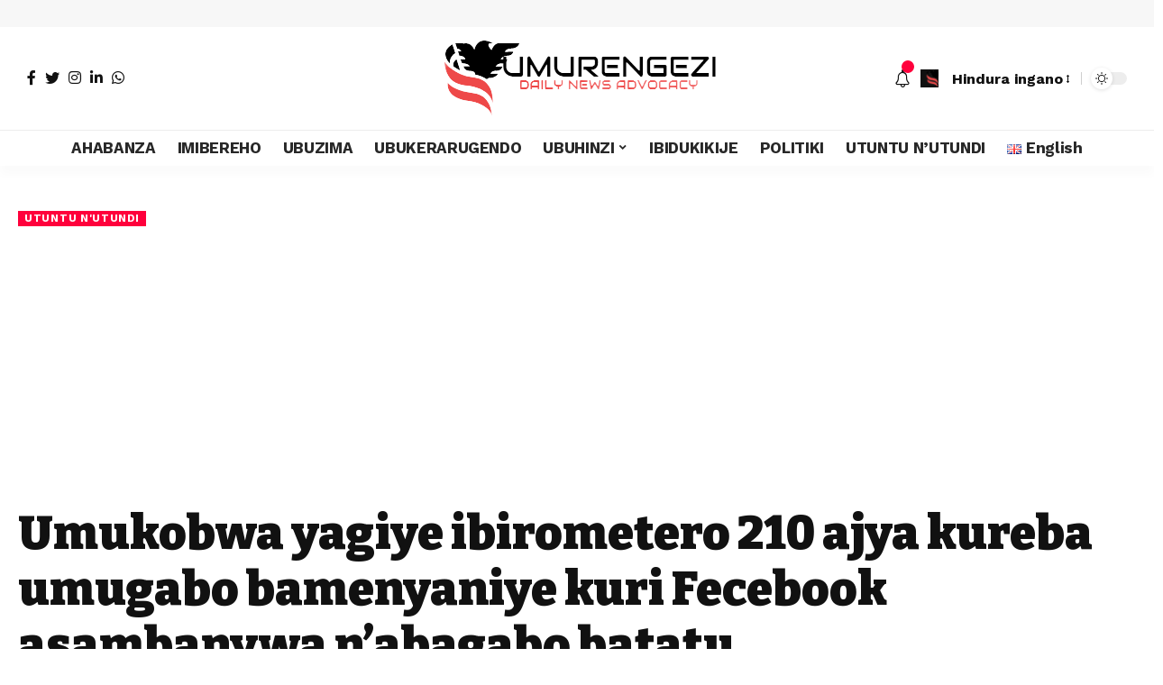

--- FILE ---
content_type: text/html; charset=UTF-8
request_url: https://umurengezi.com/umukobwa-yagiye-ibirometero-210-ajya-kureba-umugabo-bamenyaniye-kuri-fecebook-asambanywa-nabagabo-batatu/
body_size: 32645
content:
<!DOCTYPE html>
<html dir="ltr" lang="kn" prefix="og: https://ogp.me/ns#">
<head>
    <meta charset="UTF-8">
    <meta http-equiv="X-UA-Compatible" content="IE=edge">
    <meta name="viewport" content="width=device-width, initial-scale=1">
    <link rel="profile" href="https://gmpg.org/xfn/11">
	<title>Umukobwa yagiye ibirometero 210 ajya kureba umugabo bamenyaniye kuri Fecebook asambanywa n’abagabo batatu - UMURENGEZI</title>
	<style>img:is([sizes="auto" i], [sizes^="auto," i]) { contain-intrinsic-size: 3000px 1500px }</style>
	
		<!-- All in One SEO 4.8.8 - aioseo.com -->
	<meta name="description" content="Umugore wo muri Kenya arasaba inzego z’umutekano ko zata muri yombi abagabo batatu bafashe ku ngufu umukobwa we w’imyaka 17 y’amavuko mu bihe bitandukanye ariko byegeranye mu ntangiriro z’uku kwezi kwa Kamena. Hasobanurwa uko ibyo byagenze,umukobwa yavuze ko yari azi umwe muri abo bagabo ariko nawe bakaba baramenyaniye ku rubuga rwa Fecebook anamubwira ko yitwa" />
	<meta name="robots" content="max-image-preview:large" />
	<meta name="author" content="Eric Uwimbabazi"/>
	<link rel="preconnect" href="https://fonts.gstatic.com" crossorigin><link rel="preload" as="style" onload="this.onload=null;this.rel='stylesheet'" id="rb-preload-gfonts" href="https://fonts.googleapis.com/css?family=Work+Sans%3A400%2C500%2C600%2C700%2C800%2C900%2C100italic%2C200italic%2C300italic%2C400italic%2C500italic%2C600italic%2C700italic%2C800italic%2C900italic%2C300%7CBitter%3A700%2C600%2C900%7CRoboto%3A100%2C100italic%2C200%2C200italic%2C300%2C300italic%2C400%2C400italic%2C500%2C500italic%2C600%2C600italic%2C700%2C700italic%2C800%2C800italic%2C900%2C900italic%7CRoboto+Slab%3A100%2C100italic%2C200%2C200italic%2C300%2C300italic%2C400%2C400italic%2C500%2C500italic%2C600%2C600italic%2C700%2C700italic%2C800%2C800italic%2C900%2C900italic&amp;display=swap" crossorigin><noscript><link rel="stylesheet" href="https://fonts.googleapis.com/css?family=Work+Sans%3A400%2C500%2C600%2C700%2C800%2C900%2C100italic%2C200italic%2C300italic%2C400italic%2C500italic%2C600italic%2C700italic%2C800italic%2C900italic%2C300%7CBitter%3A700%2C600%2C900%7CRoboto%3A100%2C100italic%2C200%2C200italic%2C300%2C300italic%2C400%2C400italic%2C500%2C500italic%2C600%2C600italic%2C700%2C700italic%2C800%2C800italic%2C900%2C900italic%7CRoboto+Slab%3A100%2C100italic%2C200%2C200italic%2C300%2C300italic%2C400%2C400italic%2C500%2C500italic%2C600%2C600italic%2C700%2C700italic%2C800%2C800italic%2C900%2C900italic&amp;display=swap"></noscript><link rel="canonical" href="https://umurengezi.com/umukobwa-yagiye-ibirometero-210-ajya-kureba-umugabo-bamenyaniye-kuri-fecebook-asambanywa-nabagabo-batatu/" />
	<meta name="generator" content="All in One SEO (AIOSEO) 4.8.8" />
		<meta property="og:locale" content="en_US" />
		<meta property="og:site_name" content="UMURENGEZI - Daily News Advocacy" />
		<meta property="og:type" content="article" />
		<meta property="og:title" content="Umukobwa yagiye ibirometero 210 ajya kureba umugabo bamenyaniye kuri Fecebook asambanywa n’abagabo batatu - UMURENGEZI" />
		<meta property="og:description" content="Umugore wo muri Kenya arasaba inzego z’umutekano ko zata muri yombi abagabo batatu bafashe ku ngufu umukobwa we w’imyaka 17 y’amavuko mu bihe bitandukanye ariko byegeranye mu ntangiriro z’uku kwezi kwa Kamena. Hasobanurwa uko ibyo byagenze,umukobwa yavuze ko yari azi umwe muri abo bagabo ariko nawe bakaba baramenyaniye ku rubuga rwa Fecebook anamubwira ko yitwa" />
		<meta property="og:url" content="https://umurengezi.com/umukobwa-yagiye-ibirometero-210-ajya-kureba-umugabo-bamenyaniye-kuri-fecebook-asambanywa-nabagabo-batatu/" />
		<meta property="article:published_time" content="2020-07-03T12:26:26+00:00" />
		<meta property="article:modified_time" content="2020-07-07T12:54:09+00:00" />
		<meta name="twitter:card" content="summary" />
		<meta name="twitter:title" content="Umukobwa yagiye ibirometero 210 ajya kureba umugabo bamenyaniye kuri Fecebook asambanywa n’abagabo batatu - UMURENGEZI" />
		<meta name="twitter:description" content="Umugore wo muri Kenya arasaba inzego z’umutekano ko zata muri yombi abagabo batatu bafashe ku ngufu umukobwa we w’imyaka 17 y’amavuko mu bihe bitandukanye ariko byegeranye mu ntangiriro z’uku kwezi kwa Kamena. Hasobanurwa uko ibyo byagenze,umukobwa yavuze ko yari azi umwe muri abo bagabo ariko nawe bakaba baramenyaniye ku rubuga rwa Fecebook anamubwira ko yitwa" />
		<script type="application/ld+json" class="aioseo-schema">
			{"@context":"https:\/\/schema.org","@graph":[{"@type":"BlogPosting","@id":"https:\/\/umurengezi.com\/umukobwa-yagiye-ibirometero-210-ajya-kureba-umugabo-bamenyaniye-kuri-fecebook-asambanywa-nabagabo-batatu\/#blogposting","name":"Umukobwa yagiye ibirometero 210 ajya kureba umugabo bamenyaniye kuri Fecebook asambanywa n\u2019abagabo batatu - UMURENGEZI","headline":"Umukobwa yagiye ibirometero 210 ajya kureba umugabo bamenyaniye kuri Fecebook asambanywa n\u2019abagabo batatu","author":{"@id":"https:\/\/umurengezi.com\/author\/uwimbabazi\/#author"},"publisher":{"@id":"https:\/\/umurengezi.com\/#organization"},"image":{"@type":"ImageObject","url":"https:\/\/umurengezi.com\/wp-content\/uploads\/2020\/07\/travelling-woman.png","width":727,"height":408},"datePublished":"2020-07-03T14:26:26+02:00","dateModified":"2020-07-07T14:54:09+02:00","inLanguage":"kn","mainEntityOfPage":{"@id":"https:\/\/umurengezi.com\/umukobwa-yagiye-ibirometero-210-ajya-kureba-umugabo-bamenyaniye-kuri-fecebook-asambanywa-nabagabo-batatu\/#webpage"},"isPartOf":{"@id":"https:\/\/umurengezi.com\/umukobwa-yagiye-ibirometero-210-ajya-kureba-umugabo-bamenyaniye-kuri-fecebook-asambanywa-nabagabo-batatu\/#webpage"},"articleSection":"Utuntu n'utundi, KINY"},{"@type":"BreadcrumbList","@id":"https:\/\/umurengezi.com\/umukobwa-yagiye-ibirometero-210-ajya-kureba-umugabo-bamenyaniye-kuri-fecebook-asambanywa-nabagabo-batatu\/#breadcrumblist","itemListElement":[{"@type":"ListItem","@id":"https:\/\/umurengezi.com#listItem","position":1,"name":"Home","item":"https:\/\/umurengezi.com","nextItem":{"@type":"ListItem","@id":"https:\/\/umurengezi.com\/category\/utuntu-nutundi\/#listItem","name":"Utuntu n'utundi"}},{"@type":"ListItem","@id":"https:\/\/umurengezi.com\/category\/utuntu-nutundi\/#listItem","position":2,"name":"Utuntu n'utundi","item":"https:\/\/umurengezi.com\/category\/utuntu-nutundi\/","nextItem":{"@type":"ListItem","@id":"https:\/\/umurengezi.com\/umukobwa-yagiye-ibirometero-210-ajya-kureba-umugabo-bamenyaniye-kuri-fecebook-asambanywa-nabagabo-batatu\/#listItem","name":"Umukobwa yagiye ibirometero 210 ajya kureba umugabo bamenyaniye kuri Fecebook asambanywa n\u2019abagabo batatu"},"previousItem":{"@type":"ListItem","@id":"https:\/\/umurengezi.com#listItem","name":"Home"}},{"@type":"ListItem","@id":"https:\/\/umurengezi.com\/umukobwa-yagiye-ibirometero-210-ajya-kureba-umugabo-bamenyaniye-kuri-fecebook-asambanywa-nabagabo-batatu\/#listItem","position":3,"name":"Umukobwa yagiye ibirometero 210 ajya kureba umugabo bamenyaniye kuri Fecebook asambanywa n\u2019abagabo batatu","previousItem":{"@type":"ListItem","@id":"https:\/\/umurengezi.com\/category\/utuntu-nutundi\/#listItem","name":"Utuntu n'utundi"}}]},{"@type":"Organization","@id":"https:\/\/umurengezi.com\/#organization","name":"UMURENGEZI","description":"Daily News Advocacy","url":"https:\/\/umurengezi.com\/"},{"@type":"Person","@id":"https:\/\/umurengezi.com\/author\/uwimbabazi\/#author","url":"https:\/\/umurengezi.com\/author\/uwimbabazi\/","name":"Eric Uwimbabazi","image":{"@type":"ImageObject","@id":"https:\/\/umurengezi.com\/umukobwa-yagiye-ibirometero-210-ajya-kureba-umugabo-bamenyaniye-kuri-fecebook-asambanywa-nabagabo-batatu\/#authorImage","url":"https:\/\/secure.gravatar.com\/avatar\/16871716e1c508b06decf775e152d20e0d2e89d3752059d9235751462f5c340a?s=96&d=mm&r=g","width":96,"height":96,"caption":"Eric Uwimbabazi"}},{"@type":"WebPage","@id":"https:\/\/umurengezi.com\/umukobwa-yagiye-ibirometero-210-ajya-kureba-umugabo-bamenyaniye-kuri-fecebook-asambanywa-nabagabo-batatu\/#webpage","url":"https:\/\/umurengezi.com\/umukobwa-yagiye-ibirometero-210-ajya-kureba-umugabo-bamenyaniye-kuri-fecebook-asambanywa-nabagabo-batatu\/","name":"Umukobwa yagiye ibirometero 210 ajya kureba umugabo bamenyaniye kuri Fecebook asambanywa n\u2019abagabo batatu - UMURENGEZI","description":"Umugore wo muri Kenya arasaba inzego z\u2019umutekano ko zata muri yombi abagabo batatu bafashe ku ngufu umukobwa we w\u2019imyaka 17 y\u2019amavuko mu bihe bitandukanye ariko byegeranye mu ntangiriro z\u2019uku kwezi kwa Kamena. Hasobanurwa uko ibyo byagenze,umukobwa yavuze ko yari azi umwe muri abo bagabo ariko nawe bakaba baramenyaniye ku rubuga rwa Fecebook anamubwira ko yitwa","inLanguage":"kn","isPartOf":{"@id":"https:\/\/umurengezi.com\/#website"},"breadcrumb":{"@id":"https:\/\/umurengezi.com\/umukobwa-yagiye-ibirometero-210-ajya-kureba-umugabo-bamenyaniye-kuri-fecebook-asambanywa-nabagabo-batatu\/#breadcrumblist"},"author":{"@id":"https:\/\/umurengezi.com\/author\/uwimbabazi\/#author"},"creator":{"@id":"https:\/\/umurengezi.com\/author\/uwimbabazi\/#author"},"image":{"@type":"ImageObject","url":"https:\/\/umurengezi.com\/wp-content\/uploads\/2020\/07\/travelling-woman.png","@id":"https:\/\/umurengezi.com\/umukobwa-yagiye-ibirometero-210-ajya-kureba-umugabo-bamenyaniye-kuri-fecebook-asambanywa-nabagabo-batatu\/#mainImage","width":727,"height":408},"primaryImageOfPage":{"@id":"https:\/\/umurengezi.com\/umukobwa-yagiye-ibirometero-210-ajya-kureba-umugabo-bamenyaniye-kuri-fecebook-asambanywa-nabagabo-batatu\/#mainImage"},"datePublished":"2020-07-03T14:26:26+02:00","dateModified":"2020-07-07T14:54:09+02:00"},{"@type":"WebSite","@id":"https:\/\/umurengezi.com\/#website","url":"https:\/\/umurengezi.com\/","name":"UMURENGEZI","description":"Daily News Advocacy","inLanguage":"kn","publisher":{"@id":"https:\/\/umurengezi.com\/#organization"}}]}
		</script>
		<!-- All in One SEO -->

<link rel='dns-prefetch' href='//www.googletagmanager.com' />
<link rel='dns-prefetch' href='//pagead2.googlesyndication.com' />
<link rel="alternate" type="application/rss+xml" title="UMURENGEZI &raquo; Feed" href="https://umurengezi.com/feed/" />
<link rel="alternate" type="application/rss+xml" title="UMURENGEZI &raquo; Comments Feed" href="https://umurengezi.com/comments/feed/" />
<link rel="alternate" type="application/rss+xml" title="UMURENGEZI &raquo; Umukobwa yagiye ibirometero 210 ajya kureba umugabo bamenyaniye kuri Fecebook asambanywa n’abagabo batatu Comments Feed" href="https://umurengezi.com/umukobwa-yagiye-ibirometero-210-ajya-kureba-umugabo-bamenyaniye-kuri-fecebook-asambanywa-nabagabo-batatu/feed/" />
            <link rel="pingback" href="https://umurengezi.com/xmlrpc.php"/>
		<script type="application/ld+json">{"@context":"https://schema.org","@type":"Organization","legalName":"UMURENGEZI","url":"https://umurengezi.com/","sameAs":["https://www.facebook.com/umurengezinews/","https://mobile.twitter.com/umurengezinews","https://www.instagram.com/umurengezinews/?hl=en","https://rw.linkedin.com/in/umurengezi-news-4401b51b2","https://wa.link/rgzmjv"]}</script>
		<!-- This site uses the Google Analytics by MonsterInsights plugin v9.9.0 - Using Analytics tracking - https://www.monsterinsights.com/ -->
							<script src="//www.googletagmanager.com/gtag/js?id=G-1VQETMYW9G"  data-cfasync="false" data-wpfc-render="false" async></script>
			<script data-cfasync="false" data-wpfc-render="false">
				var mi_version = '9.9.0';
				var mi_track_user = true;
				var mi_no_track_reason = '';
								var MonsterInsightsDefaultLocations = {"page_location":"https:\/\/umurengezi.com\/umukobwa-yagiye-ibirometero-210-ajya-kureba-umugabo-bamenyaniye-kuri-fecebook-asambanywa-nabagabo-batatu\/"};
								if ( typeof MonsterInsightsPrivacyGuardFilter === 'function' ) {
					var MonsterInsightsLocations = (typeof MonsterInsightsExcludeQuery === 'object') ? MonsterInsightsPrivacyGuardFilter( MonsterInsightsExcludeQuery ) : MonsterInsightsPrivacyGuardFilter( MonsterInsightsDefaultLocations );
				} else {
					var MonsterInsightsLocations = (typeof MonsterInsightsExcludeQuery === 'object') ? MonsterInsightsExcludeQuery : MonsterInsightsDefaultLocations;
				}

								var disableStrs = [
										'ga-disable-G-1VQETMYW9G',
									];

				/* Function to detect opted out users */
				function __gtagTrackerIsOptedOut() {
					for (var index = 0; index < disableStrs.length; index++) {
						if (document.cookie.indexOf(disableStrs[index] + '=true') > -1) {
							return true;
						}
					}

					return false;
				}

				/* Disable tracking if the opt-out cookie exists. */
				if (__gtagTrackerIsOptedOut()) {
					for (var index = 0; index < disableStrs.length; index++) {
						window[disableStrs[index]] = true;
					}
				}

				/* Opt-out function */
				function __gtagTrackerOptout() {
					for (var index = 0; index < disableStrs.length; index++) {
						document.cookie = disableStrs[index] + '=true; expires=Thu, 31 Dec 2099 23:59:59 UTC; path=/';
						window[disableStrs[index]] = true;
					}
				}

				if ('undefined' === typeof gaOptout) {
					function gaOptout() {
						__gtagTrackerOptout();
					}
				}
								window.dataLayer = window.dataLayer || [];

				window.MonsterInsightsDualTracker = {
					helpers: {},
					trackers: {},
				};
				if (mi_track_user) {
					function __gtagDataLayer() {
						dataLayer.push(arguments);
					}

					function __gtagTracker(type, name, parameters) {
						if (!parameters) {
							parameters = {};
						}

						if (parameters.send_to) {
							__gtagDataLayer.apply(null, arguments);
							return;
						}

						if (type === 'event') {
														parameters.send_to = monsterinsights_frontend.v4_id;
							var hookName = name;
							if (typeof parameters['event_category'] !== 'undefined') {
								hookName = parameters['event_category'] + ':' + name;
							}

							if (typeof MonsterInsightsDualTracker.trackers[hookName] !== 'undefined') {
								MonsterInsightsDualTracker.trackers[hookName](parameters);
							} else {
								__gtagDataLayer('event', name, parameters);
							}
							
						} else {
							__gtagDataLayer.apply(null, arguments);
						}
					}

					__gtagTracker('js', new Date());
					__gtagTracker('set', {
						'developer_id.dZGIzZG': true,
											});
					if ( MonsterInsightsLocations.page_location ) {
						__gtagTracker('set', MonsterInsightsLocations);
					}
										__gtagTracker('config', 'G-1VQETMYW9G', {"forceSSL":"true","link_attribution":"true"} );
										window.gtag = __gtagTracker;										(function () {
						/* https://developers.google.com/analytics/devguides/collection/analyticsjs/ */
						/* ga and __gaTracker compatibility shim. */
						var noopfn = function () {
							return null;
						};
						var newtracker = function () {
							return new Tracker();
						};
						var Tracker = function () {
							return null;
						};
						var p = Tracker.prototype;
						p.get = noopfn;
						p.set = noopfn;
						p.send = function () {
							var args = Array.prototype.slice.call(arguments);
							args.unshift('send');
							__gaTracker.apply(null, args);
						};
						var __gaTracker = function () {
							var len = arguments.length;
							if (len === 0) {
								return;
							}
							var f = arguments[len - 1];
							if (typeof f !== 'object' || f === null || typeof f.hitCallback !== 'function') {
								if ('send' === arguments[0]) {
									var hitConverted, hitObject = false, action;
									if ('event' === arguments[1]) {
										if ('undefined' !== typeof arguments[3]) {
											hitObject = {
												'eventAction': arguments[3],
												'eventCategory': arguments[2],
												'eventLabel': arguments[4],
												'value': arguments[5] ? arguments[5] : 1,
											}
										}
									}
									if ('pageview' === arguments[1]) {
										if ('undefined' !== typeof arguments[2]) {
											hitObject = {
												'eventAction': 'page_view',
												'page_path': arguments[2],
											}
										}
									}
									if (typeof arguments[2] === 'object') {
										hitObject = arguments[2];
									}
									if (typeof arguments[5] === 'object') {
										Object.assign(hitObject, arguments[5]);
									}
									if ('undefined' !== typeof arguments[1].hitType) {
										hitObject = arguments[1];
										if ('pageview' === hitObject.hitType) {
											hitObject.eventAction = 'page_view';
										}
									}
									if (hitObject) {
										action = 'timing' === arguments[1].hitType ? 'timing_complete' : hitObject.eventAction;
										hitConverted = mapArgs(hitObject);
										__gtagTracker('event', action, hitConverted);
									}
								}
								return;
							}

							function mapArgs(args) {
								var arg, hit = {};
								var gaMap = {
									'eventCategory': 'event_category',
									'eventAction': 'event_action',
									'eventLabel': 'event_label',
									'eventValue': 'event_value',
									'nonInteraction': 'non_interaction',
									'timingCategory': 'event_category',
									'timingVar': 'name',
									'timingValue': 'value',
									'timingLabel': 'event_label',
									'page': 'page_path',
									'location': 'page_location',
									'title': 'page_title',
									'referrer' : 'page_referrer',
								};
								for (arg in args) {
																		if (!(!args.hasOwnProperty(arg) || !gaMap.hasOwnProperty(arg))) {
										hit[gaMap[arg]] = args[arg];
									} else {
										hit[arg] = args[arg];
									}
								}
								return hit;
							}

							try {
								f.hitCallback();
							} catch (ex) {
							}
						};
						__gaTracker.create = newtracker;
						__gaTracker.getByName = newtracker;
						__gaTracker.getAll = function () {
							return [];
						};
						__gaTracker.remove = noopfn;
						__gaTracker.loaded = true;
						window['__gaTracker'] = __gaTracker;
					})();
									} else {
										console.log("");
					(function () {
						function __gtagTracker() {
							return null;
						}

						window['__gtagTracker'] = __gtagTracker;
						window['gtag'] = __gtagTracker;
					})();
									}
			</script>
			
							<!-- / Google Analytics by MonsterInsights -->
		<script>
window._wpemojiSettings = {"baseUrl":"https:\/\/s.w.org\/images\/core\/emoji\/16.0.1\/72x72\/","ext":".png","svgUrl":"https:\/\/s.w.org\/images\/core\/emoji\/16.0.1\/svg\/","svgExt":".svg","source":{"concatemoji":"https:\/\/umurengezi.com\/wp-includes\/js\/wp-emoji-release.min.js?ver=6.8.3"}};
/*! This file is auto-generated */
!function(s,n){var o,i,e;function c(e){try{var t={supportTests:e,timestamp:(new Date).valueOf()};sessionStorage.setItem(o,JSON.stringify(t))}catch(e){}}function p(e,t,n){e.clearRect(0,0,e.canvas.width,e.canvas.height),e.fillText(t,0,0);var t=new Uint32Array(e.getImageData(0,0,e.canvas.width,e.canvas.height).data),a=(e.clearRect(0,0,e.canvas.width,e.canvas.height),e.fillText(n,0,0),new Uint32Array(e.getImageData(0,0,e.canvas.width,e.canvas.height).data));return t.every(function(e,t){return e===a[t]})}function u(e,t){e.clearRect(0,0,e.canvas.width,e.canvas.height),e.fillText(t,0,0);for(var n=e.getImageData(16,16,1,1),a=0;a<n.data.length;a++)if(0!==n.data[a])return!1;return!0}function f(e,t,n,a){switch(t){case"flag":return n(e,"\ud83c\udff3\ufe0f\u200d\u26a7\ufe0f","\ud83c\udff3\ufe0f\u200b\u26a7\ufe0f")?!1:!n(e,"\ud83c\udde8\ud83c\uddf6","\ud83c\udde8\u200b\ud83c\uddf6")&&!n(e,"\ud83c\udff4\udb40\udc67\udb40\udc62\udb40\udc65\udb40\udc6e\udb40\udc67\udb40\udc7f","\ud83c\udff4\u200b\udb40\udc67\u200b\udb40\udc62\u200b\udb40\udc65\u200b\udb40\udc6e\u200b\udb40\udc67\u200b\udb40\udc7f");case"emoji":return!a(e,"\ud83e\udedf")}return!1}function g(e,t,n,a){var r="undefined"!=typeof WorkerGlobalScope&&self instanceof WorkerGlobalScope?new OffscreenCanvas(300,150):s.createElement("canvas"),o=r.getContext("2d",{willReadFrequently:!0}),i=(o.textBaseline="top",o.font="600 32px Arial",{});return e.forEach(function(e){i[e]=t(o,e,n,a)}),i}function t(e){var t=s.createElement("script");t.src=e,t.defer=!0,s.head.appendChild(t)}"undefined"!=typeof Promise&&(o="wpEmojiSettingsSupports",i=["flag","emoji"],n.supports={everything:!0,everythingExceptFlag:!0},e=new Promise(function(e){s.addEventListener("DOMContentLoaded",e,{once:!0})}),new Promise(function(t){var n=function(){try{var e=JSON.parse(sessionStorage.getItem(o));if("object"==typeof e&&"number"==typeof e.timestamp&&(new Date).valueOf()<e.timestamp+604800&&"object"==typeof e.supportTests)return e.supportTests}catch(e){}return null}();if(!n){if("undefined"!=typeof Worker&&"undefined"!=typeof OffscreenCanvas&&"undefined"!=typeof URL&&URL.createObjectURL&&"undefined"!=typeof Blob)try{var e="postMessage("+g.toString()+"("+[JSON.stringify(i),f.toString(),p.toString(),u.toString()].join(",")+"));",a=new Blob([e],{type:"text/javascript"}),r=new Worker(URL.createObjectURL(a),{name:"wpTestEmojiSupports"});return void(r.onmessage=function(e){c(n=e.data),r.terminate(),t(n)})}catch(e){}c(n=g(i,f,p,u))}t(n)}).then(function(e){for(var t in e)n.supports[t]=e[t],n.supports.everything=n.supports.everything&&n.supports[t],"flag"!==t&&(n.supports.everythingExceptFlag=n.supports.everythingExceptFlag&&n.supports[t]);n.supports.everythingExceptFlag=n.supports.everythingExceptFlag&&!n.supports.flag,n.DOMReady=!1,n.readyCallback=function(){n.DOMReady=!0}}).then(function(){return e}).then(function(){var e;n.supports.everything||(n.readyCallback(),(e=n.source||{}).concatemoji?t(e.concatemoji):e.wpemoji&&e.twemoji&&(t(e.twemoji),t(e.wpemoji)))}))}((window,document),window._wpemojiSettings);
</script>

<style id='wp-emoji-styles-inline-css'>

	img.wp-smiley, img.emoji {
		display: inline !important;
		border: none !important;
		box-shadow: none !important;
		height: 1em !important;
		width: 1em !important;
		margin: 0 0.07em !important;
		vertical-align: -0.1em !important;
		background: none !important;
		padding: 0 !important;
	}
</style>
<link rel='stylesheet' id='wp-block-library-css' href='https://umurengezi.com/wp-includes/css/dist/block-library/style.min.css?ver=6.8.3' media='all' />
<style id='classic-theme-styles-inline-css'>
/*! This file is auto-generated */
.wp-block-button__link{color:#fff;background-color:#32373c;border-radius:9999px;box-shadow:none;text-decoration:none;padding:calc(.667em + 2px) calc(1.333em + 2px);font-size:1.125em}.wp-block-file__button{background:#32373c;color:#fff;text-decoration:none}
</style>
<style id='global-styles-inline-css'>
:root{--wp--preset--aspect-ratio--square: 1;--wp--preset--aspect-ratio--4-3: 4/3;--wp--preset--aspect-ratio--3-4: 3/4;--wp--preset--aspect-ratio--3-2: 3/2;--wp--preset--aspect-ratio--2-3: 2/3;--wp--preset--aspect-ratio--16-9: 16/9;--wp--preset--aspect-ratio--9-16: 9/16;--wp--preset--color--black: #000000;--wp--preset--color--cyan-bluish-gray: #abb8c3;--wp--preset--color--white: #ffffff;--wp--preset--color--pale-pink: #f78da7;--wp--preset--color--vivid-red: #cf2e2e;--wp--preset--color--luminous-vivid-orange: #ff6900;--wp--preset--color--luminous-vivid-amber: #fcb900;--wp--preset--color--light-green-cyan: #7bdcb5;--wp--preset--color--vivid-green-cyan: #00d084;--wp--preset--color--pale-cyan-blue: #8ed1fc;--wp--preset--color--vivid-cyan-blue: #0693e3;--wp--preset--color--vivid-purple: #9b51e0;--wp--preset--gradient--vivid-cyan-blue-to-vivid-purple: linear-gradient(135deg,rgba(6,147,227,1) 0%,rgb(155,81,224) 100%);--wp--preset--gradient--light-green-cyan-to-vivid-green-cyan: linear-gradient(135deg,rgb(122,220,180) 0%,rgb(0,208,130) 100%);--wp--preset--gradient--luminous-vivid-amber-to-luminous-vivid-orange: linear-gradient(135deg,rgba(252,185,0,1) 0%,rgba(255,105,0,1) 100%);--wp--preset--gradient--luminous-vivid-orange-to-vivid-red: linear-gradient(135deg,rgba(255,105,0,1) 0%,rgb(207,46,46) 100%);--wp--preset--gradient--very-light-gray-to-cyan-bluish-gray: linear-gradient(135deg,rgb(238,238,238) 0%,rgb(169,184,195) 100%);--wp--preset--gradient--cool-to-warm-spectrum: linear-gradient(135deg,rgb(74,234,220) 0%,rgb(151,120,209) 20%,rgb(207,42,186) 40%,rgb(238,44,130) 60%,rgb(251,105,98) 80%,rgb(254,248,76) 100%);--wp--preset--gradient--blush-light-purple: linear-gradient(135deg,rgb(255,206,236) 0%,rgb(152,150,240) 100%);--wp--preset--gradient--blush-bordeaux: linear-gradient(135deg,rgb(254,205,165) 0%,rgb(254,45,45) 50%,rgb(107,0,62) 100%);--wp--preset--gradient--luminous-dusk: linear-gradient(135deg,rgb(255,203,112) 0%,rgb(199,81,192) 50%,rgb(65,88,208) 100%);--wp--preset--gradient--pale-ocean: linear-gradient(135deg,rgb(255,245,203) 0%,rgb(182,227,212) 50%,rgb(51,167,181) 100%);--wp--preset--gradient--electric-grass: linear-gradient(135deg,rgb(202,248,128) 0%,rgb(113,206,126) 100%);--wp--preset--gradient--midnight: linear-gradient(135deg,rgb(2,3,129) 0%,rgb(40,116,252) 100%);--wp--preset--font-size--small: 13px;--wp--preset--font-size--medium: 20px;--wp--preset--font-size--large: 36px;--wp--preset--font-size--x-large: 42px;--wp--preset--spacing--20: 0.44rem;--wp--preset--spacing--30: 0.67rem;--wp--preset--spacing--40: 1rem;--wp--preset--spacing--50: 1.5rem;--wp--preset--spacing--60: 2.25rem;--wp--preset--spacing--70: 3.38rem;--wp--preset--spacing--80: 5.06rem;--wp--preset--shadow--natural: 6px 6px 9px rgba(0, 0, 0, 0.2);--wp--preset--shadow--deep: 12px 12px 50px rgba(0, 0, 0, 0.4);--wp--preset--shadow--sharp: 6px 6px 0px rgba(0, 0, 0, 0.2);--wp--preset--shadow--outlined: 6px 6px 0px -3px rgba(255, 255, 255, 1), 6px 6px rgba(0, 0, 0, 1);--wp--preset--shadow--crisp: 6px 6px 0px rgba(0, 0, 0, 1);}:where(.is-layout-flex){gap: 0.5em;}:where(.is-layout-grid){gap: 0.5em;}body .is-layout-flex{display: flex;}.is-layout-flex{flex-wrap: wrap;align-items: center;}.is-layout-flex > :is(*, div){margin: 0;}body .is-layout-grid{display: grid;}.is-layout-grid > :is(*, div){margin: 0;}:where(.wp-block-columns.is-layout-flex){gap: 2em;}:where(.wp-block-columns.is-layout-grid){gap: 2em;}:where(.wp-block-post-template.is-layout-flex){gap: 1.25em;}:where(.wp-block-post-template.is-layout-grid){gap: 1.25em;}.has-black-color{color: var(--wp--preset--color--black) !important;}.has-cyan-bluish-gray-color{color: var(--wp--preset--color--cyan-bluish-gray) !important;}.has-white-color{color: var(--wp--preset--color--white) !important;}.has-pale-pink-color{color: var(--wp--preset--color--pale-pink) !important;}.has-vivid-red-color{color: var(--wp--preset--color--vivid-red) !important;}.has-luminous-vivid-orange-color{color: var(--wp--preset--color--luminous-vivid-orange) !important;}.has-luminous-vivid-amber-color{color: var(--wp--preset--color--luminous-vivid-amber) !important;}.has-light-green-cyan-color{color: var(--wp--preset--color--light-green-cyan) !important;}.has-vivid-green-cyan-color{color: var(--wp--preset--color--vivid-green-cyan) !important;}.has-pale-cyan-blue-color{color: var(--wp--preset--color--pale-cyan-blue) !important;}.has-vivid-cyan-blue-color{color: var(--wp--preset--color--vivid-cyan-blue) !important;}.has-vivid-purple-color{color: var(--wp--preset--color--vivid-purple) !important;}.has-black-background-color{background-color: var(--wp--preset--color--black) !important;}.has-cyan-bluish-gray-background-color{background-color: var(--wp--preset--color--cyan-bluish-gray) !important;}.has-white-background-color{background-color: var(--wp--preset--color--white) !important;}.has-pale-pink-background-color{background-color: var(--wp--preset--color--pale-pink) !important;}.has-vivid-red-background-color{background-color: var(--wp--preset--color--vivid-red) !important;}.has-luminous-vivid-orange-background-color{background-color: var(--wp--preset--color--luminous-vivid-orange) !important;}.has-luminous-vivid-amber-background-color{background-color: var(--wp--preset--color--luminous-vivid-amber) !important;}.has-light-green-cyan-background-color{background-color: var(--wp--preset--color--light-green-cyan) !important;}.has-vivid-green-cyan-background-color{background-color: var(--wp--preset--color--vivid-green-cyan) !important;}.has-pale-cyan-blue-background-color{background-color: var(--wp--preset--color--pale-cyan-blue) !important;}.has-vivid-cyan-blue-background-color{background-color: var(--wp--preset--color--vivid-cyan-blue) !important;}.has-vivid-purple-background-color{background-color: var(--wp--preset--color--vivid-purple) !important;}.has-black-border-color{border-color: var(--wp--preset--color--black) !important;}.has-cyan-bluish-gray-border-color{border-color: var(--wp--preset--color--cyan-bluish-gray) !important;}.has-white-border-color{border-color: var(--wp--preset--color--white) !important;}.has-pale-pink-border-color{border-color: var(--wp--preset--color--pale-pink) !important;}.has-vivid-red-border-color{border-color: var(--wp--preset--color--vivid-red) !important;}.has-luminous-vivid-orange-border-color{border-color: var(--wp--preset--color--luminous-vivid-orange) !important;}.has-luminous-vivid-amber-border-color{border-color: var(--wp--preset--color--luminous-vivid-amber) !important;}.has-light-green-cyan-border-color{border-color: var(--wp--preset--color--light-green-cyan) !important;}.has-vivid-green-cyan-border-color{border-color: var(--wp--preset--color--vivid-green-cyan) !important;}.has-pale-cyan-blue-border-color{border-color: var(--wp--preset--color--pale-cyan-blue) !important;}.has-vivid-cyan-blue-border-color{border-color: var(--wp--preset--color--vivid-cyan-blue) !important;}.has-vivid-purple-border-color{border-color: var(--wp--preset--color--vivid-purple) !important;}.has-vivid-cyan-blue-to-vivid-purple-gradient-background{background: var(--wp--preset--gradient--vivid-cyan-blue-to-vivid-purple) !important;}.has-light-green-cyan-to-vivid-green-cyan-gradient-background{background: var(--wp--preset--gradient--light-green-cyan-to-vivid-green-cyan) !important;}.has-luminous-vivid-amber-to-luminous-vivid-orange-gradient-background{background: var(--wp--preset--gradient--luminous-vivid-amber-to-luminous-vivid-orange) !important;}.has-luminous-vivid-orange-to-vivid-red-gradient-background{background: var(--wp--preset--gradient--luminous-vivid-orange-to-vivid-red) !important;}.has-very-light-gray-to-cyan-bluish-gray-gradient-background{background: var(--wp--preset--gradient--very-light-gray-to-cyan-bluish-gray) !important;}.has-cool-to-warm-spectrum-gradient-background{background: var(--wp--preset--gradient--cool-to-warm-spectrum) !important;}.has-blush-light-purple-gradient-background{background: var(--wp--preset--gradient--blush-light-purple) !important;}.has-blush-bordeaux-gradient-background{background: var(--wp--preset--gradient--blush-bordeaux) !important;}.has-luminous-dusk-gradient-background{background: var(--wp--preset--gradient--luminous-dusk) !important;}.has-pale-ocean-gradient-background{background: var(--wp--preset--gradient--pale-ocean) !important;}.has-electric-grass-gradient-background{background: var(--wp--preset--gradient--electric-grass) !important;}.has-midnight-gradient-background{background: var(--wp--preset--gradient--midnight) !important;}.has-small-font-size{font-size: var(--wp--preset--font-size--small) !important;}.has-medium-font-size{font-size: var(--wp--preset--font-size--medium) !important;}.has-large-font-size{font-size: var(--wp--preset--font-size--large) !important;}.has-x-large-font-size{font-size: var(--wp--preset--font-size--x-large) !important;}
:where(.wp-block-post-template.is-layout-flex){gap: 1.25em;}:where(.wp-block-post-template.is-layout-grid){gap: 1.25em;}
:where(.wp-block-columns.is-layout-flex){gap: 2em;}:where(.wp-block-columns.is-layout-grid){gap: 2em;}
:root :where(.wp-block-pullquote){font-size: 1.5em;line-height: 1.6;}
</style>
<link rel='stylesheet' id='contact-form-7-css' href='https://umurengezi.com/wp-content/plugins/contact-form-7/includes/css/styles.css?ver=6.1.2' media='all' />
<link rel='stylesheet' id='swpm.common-css' href='https://umurengezi.com/wp-content/plugins/simple-membership/css/swpm.common.css?ver=4.6.8' media='all' />
<link rel='stylesheet' id='elementor-icons-css' href='https://umurengezi.com/wp-content/plugins/elementor/assets/lib/eicons/css/elementor-icons.min.css?ver=5.30.0' media='all' />
<link rel='stylesheet' id='elementor-frontend-css' href='https://umurengezi.com/wp-content/plugins/elementor/assets/css/frontend.min.css?ver=3.22.3' media='all' />
<link rel='stylesheet' id='swiper-css' href='https://umurengezi.com/wp-content/plugins/elementor/assets/lib/swiper/v8/css/swiper.min.css?ver=8.4.5' media='all' />
<link rel='stylesheet' id='elementor-post-1177-css' href='https://umurengezi.com/wp-content/uploads/elementor/css/post-1177.css?ver=1719576112' media='all' />
<link rel='stylesheet' id='elementor-pro-css' href='https://umurengezi.com/wp-content/plugins/elementor-pro/assets/css/frontend.min.css?ver=3.7.2' media='all' />
<link rel='stylesheet' id='elementor-global-css' href='https://umurengezi.com/wp-content/uploads/elementor/css/global.css?ver=1719576113' media='all' />

<link rel='stylesheet' id='foxiz-main-css' href='https://umurengezi.com/wp-content/themes/foxiz/assets/css/main.css?ver=1.4.6' media='all' />
<link rel='stylesheet' id='foxiz-print-css' href='https://umurengezi.com/wp-content/themes/foxiz/assets/css/print.css?ver=1.4.6' media='all' />
<link rel='stylesheet' id='foxiz-style-css' href='https://umurengezi.com/wp-content/themes/foxiz/style.css?ver=1.4.6' media='all' />
<style id='foxiz-style-inline-css'>
:root {--body-family:Work Sans;--body-fweight:400;--body-fcolor:#111111;--body-fsize:16px;--h1-family:Bitter;--h1-fweight:700;--h1-fsize:38px;--h2-family:Bitter;--h2-fweight:700;--h2-fsize:32px;--h3-family:Bitter;--h3-fweight:700;--h3-fsize:21px;--h4-family:Bitter;--h4-fweight:700;--h4-fsize:16px;--h5-family:Bitter;--h5-fweight:700;--h5-fsize:15px;--h6-family:Bitter;--h6-fweight:600;--h6-fsize:14px;--cat-family:Work Sans;--cat-fweight:700;--cat-transform:uppercase;--cat-fsize:10px;--meta-family:Work Sans;--meta-fweight:300;--meta-b-family:Work Sans;--meta-b-fweight:600;--input-family:Work Sans;--input-fweight:400;--btn-family:Work Sans;--btn-fweight:700;--menu-family:Work Sans;--menu-fweight:700;--submenu-family:Work Sans;--submenu-fweight:700;--dwidgets-family:Work Sans;--dwidgets-fweight:700;--dwidgets-fsize:14px;--headline-family:Bitter;--headline-fweight:900;--headline-fsize:52px;--tagline-family:Work Sans;--tagline-fweight:600;--tagline-fsize:20px;--heading-family:Work Sans;--heading-fweight:700;--subheading-family:Work Sans;--subheading-fweight:900;--quote-family:Work Sans;--quote-fweight:700;--excerpt-fsize : 13px;--headline-s-fsize : 42px;--tagline-s-fsize : 14px;}@media (max-width: 1024px) {body {--body-fsize : 16px;--h1-fsize : 32px;--h2-fsize : 28px;--h3-fsize : 20px;--h4-fsize : 15px;--h5-fsize : 15px;--h6-fsize : 14px;--excerpt-fsize : 12px;--headline-fsize : 34px;--headline-s-fsize : 34px;--tagline-fsize : 18px;--tagline-s-fsize : 18px;}}@media (max-width: 767px) {body {--body-fsize : 15px;--h1-fsize : 28px;--h2-fsize : 24px;--h3-fsize : 18px;--h4-fsize : 15px;--h5-fsize : 15px;--h6-fsize : 14px;--excerpt-fsize : 12px;--headline-fsize : 26px;--headline-s-fsize : 26px;--tagline-fsize : 15px;--tagline-s-fsize : 15px;}}:root {--g-color :#ff003c;--g-color-90 :#ff003ce6;}[data-theme="dark"].is-hd-4 {--nav-bg: #191c20;--nav-bg-from: #191c20;--nav-bg-to: #191c20;}.is-hd-5, body.is-hd-5:not(.sticky-on) {--hd5-logo-height :100px;}[data-theme="dark"].is-hd-5, [data-theme="dark"].is-hd-5:not(.sticky-on) {--nav-bg: #191c20;--nav-bg-from: #191c20;--nav-bg-to: #191c20;}.p-category.category-id-6, .meta-category .category-6 {--cat-highlight : #06998a;--cat-highlight-90 : #06998ae6;}.category-6 .blog-content {--heading-sub-color : #06998a;}.is-cbox-6 {--cbox-bg : #06998ae6;}.p-category.category-id-3, .meta-category .category-3 {--cat-highlight : #4667ff;--cat-highlight-90 : #4667ffe6;}.category-3 .blog-content {--heading-sub-color : #4667ff;}.is-cbox-3 {--cbox-bg : #4667ffe6;}.p-category.category-id-10, .meta-category .category-10 {--cat-highlight : #ff0f4e;--cat-highlight-90 : #ff0f4ee6;}.category-10 .blog-content {--heading-sub-color : #ff0f4e;}.is-cbox-10 {--cbox-bg : #ff0f4ee6;}.p-category.category-id-13, .meta-category .category-13 {--cat-highlight : #66bb71;--cat-highlight-90 : #66bb71e6;}.category-13 .blog-content {--heading-sub-color : #66bb71;}.is-cbox-13 {--cbox-bg : #66bb71e6;}.p-category.category-id-5, .meta-category .category-5 {--cat-highlight : #46a6c3;--cat-highlight-90 : #46a6c3e6;}.category-5 .blog-content {--heading-sub-color : #46a6c3;}.is-cbox-5 {--cbox-bg : #46a6c3e6;}.p-category.category-id-7, .meta-category .category-7 {--cat-highlight : #5bc571;--cat-highlight-90 : #5bc571e6;}.category-7 .blog-content {--heading-sub-color : #5bc571;}.is-cbox-7 {--cbox-bg : #5bc571e6;}:root {--max-width-wo-sb : 860px;--round-3 :0px;--round-5 :0px;--round-7 :0px;--hyperlink-line-color :var(--g-color);--hyperlink-weight :400;}.breadcrumb-inner, .woocommerce-breadcrumb { font-family:Work Sans;font-weight:700;}.p-readmore { font-family:Work Sans;font-weight:700;}.mobile-menu > li > a  { font-family:Work Sans;font-weight:700;}.mobile-qview a { font-family:Work Sans;font-weight:700;}.search-header:before { background-repeat : no-repeat;background-size : cover;background-image : url(https://foxiz.themeruby.com/news/wp-content/uploads/2021/09/search-bg.jpg);background-attachment : scroll;background-position : center center;}[data-theme="dark"] .search-header:before { background-repeat : no-repeat;background-size : cover;background-image : url(https://foxiz.themeruby.com/news/wp-content/uploads/2021/09/search-bgd.jpg);background-attachment : scroll;background-position : center center;}.entry-title.is-p-protected a:before {content: "MEMBER ONLY"; display: inline-block;}.copyright-menu a { font-size:14px; }.amp-footer .footer-logo { height :50px; }#amp-mobile-version-switcher { display: none; }.search-icon-svg { background-image: url(http://umurengezi.com/wp-content/uploads/2022/03/UMURENGEZI-removebg-preview.png); background-size: cover; } }
</style>

<link rel="preconnect" href="https://fonts.gstatic.com/" crossorigin><script src="https://umurengezi.com/wp-includes/js/jquery/jquery.min.js?ver=3.7.1" id="jquery-core-js"></script>
<script src="https://umurengezi.com/wp-includes/js/jquery/jquery-migrate.min.js?ver=3.4.1" id="jquery-migrate-js"></script>
<script src="https://umurengezi.com/wp-content/plugins/google-analytics-for-wordpress/assets/js/frontend-gtag.min.js?ver=9.9.0" id="monsterinsights-frontend-script-js" async data-wp-strategy="async"></script>
<script data-cfasync="false" data-wpfc-render="false" id='monsterinsights-frontend-script-js-extra'>var monsterinsights_frontend = {"js_events_tracking":"true","download_extensions":"doc,pdf,ppt,zip,xls,docx,pptx,xlsx","inbound_paths":"[{\"path\":\"\\\/go\\\/\",\"label\":\"affiliate\"},{\"path\":\"\\\/recommend\\\/\",\"label\":\"affiliate\"}]","home_url":"https:\/\/umurengezi.com","hash_tracking":"false","v4_id":"G-1VQETMYW9G"};</script>

<!-- Google tag (gtag.js) snippet added by Site Kit -->
<!-- Google Analytics snippet added by Site Kit -->
<script src="https://www.googletagmanager.com/gtag/js?id=G-1VQETMYW9G" id="google_gtagjs-js" async></script>
<script id="google_gtagjs-js-after">
window.dataLayer = window.dataLayer || [];function gtag(){dataLayer.push(arguments);}
gtag("set","linker",{"domains":["umurengezi.com"]});
gtag("js", new Date());
gtag("set", "developer_id.dZTNiMT", true);
gtag("config", "G-1VQETMYW9G");
</script>
<script src="https://umurengezi.com/wp-content/themes/foxiz/assets/js/highlight-share.js?ver=1" id="highlight-share-js"></script>
<link rel="https://api.w.org/" href="https://umurengezi.com/wp-json/" /><link rel="alternate" title="JSON" type="application/json" href="https://umurengezi.com/wp-json/wp/v2/posts/1471" /><link rel="EditURI" type="application/rsd+xml" title="RSD" href="https://umurengezi.com/xmlrpc.php?rsd" />
<link rel='shortlink' href='https://umurengezi.com/?p=1471' />
<link rel="alternate" title="oEmbed (JSON)" type="application/json+oembed" href="https://umurengezi.com/wp-json/oembed/1.0/embed?url=https%3A%2F%2Fumurengezi.com%2Fumukobwa-yagiye-ibirometero-210-ajya-kureba-umugabo-bamenyaniye-kuri-fecebook-asambanywa-nabagabo-batatu%2F" />
<link rel="alternate" title="oEmbed (XML)" type="text/xml+oembed" href="https://umurengezi.com/wp-json/oembed/1.0/embed?url=https%3A%2F%2Fumurengezi.com%2Fumukobwa-yagiye-ibirometero-210-ajya-kureba-umugabo-bamenyaniye-kuri-fecebook-asambanywa-nabagabo-batatu%2F&#038;format=xml" />
<meta name="generator" content="Site Kit by Google 1.164.0" />
<!-- Google AdSense meta tags added by Site Kit -->
<meta name="google-adsense-platform-account" content="ca-host-pub-2644536267352236">
<meta name="google-adsense-platform-domain" content="sitekit.withgoogle.com">
<!-- End Google AdSense meta tags added by Site Kit -->
<meta name="generator" content="Elementor 3.22.3; features: e_optimized_assets_loading, additional_custom_breakpoints; settings: css_print_method-external, google_font-enabled, font_display-swap">
<script type="application/ld+json">{"@context":"https://schema.org","@type":"WebSite","@id":"https://umurengezi.com/#website","url":"https://umurengezi.com/","name":"UMURENGEZI","potentialAction":{"@type":"SearchAction","target":"https://umurengezi.com/?s={search_term_string}","query-input":"required name=search_term_string"}}</script>

<!-- Google AdSense snippet added by Site Kit -->
<script async src="https://pagead2.googlesyndication.com/pagead/js/adsbygoogle.js?client=ca-pub-5066342159674127&amp;host=ca-host-pub-2644536267352236" crossorigin="anonymous"></script>

<!-- End Google AdSense snippet added by Site Kit -->
            <meta property="og:title" content="Umukobwa yagiye ibirometero 210 ajya kureba umugabo bamenyaniye kuri Fecebook asambanywa n’abagabo batatu"/>
			                <meta property="og:type" content="article"/>
			            <meta property="og:url" content="https://umurengezi.com/umukobwa-yagiye-ibirometero-210-ajya-kureba-umugabo-bamenyaniye-kuri-fecebook-asambanywa-nabagabo-batatu/"/>
            <meta property="og:site_name" content="UMURENGEZI"/>
			                <meta property="og:image" content="https://umurengezi.com/wp-content/uploads/2020/07/travelling-woman.png"/>
						<link rel="icon" href="https://umurengezi.com/wp-content/uploads/2020/06/cropped-download-32x32.png" sizes="32x32" />
<link rel="icon" href="https://umurengezi.com/wp-content/uploads/2020/06/cropped-download-192x192.png" sizes="192x192" />
<link rel="apple-touch-icon" href="https://umurengezi.com/wp-content/uploads/2020/06/cropped-download-180x180.png" />
<meta name="msapplication-TileImage" content="https://umurengezi.com/wp-content/uploads/2020/06/cropped-download-270x270.png" />
<script async src="https://pagead2.googlesyndication.com/pagead/js/adsbygoogle.js?client=ca-pub-5066342159674127"
     crossorigin="anonymous"></script></head>
<body class="wp-singular post-template-default single single-post postid-1471 single-format-standard wp-embed-responsive wp-theme-foxiz elementor-default elementor-kit-1177 menu-ani-1 hover-ani-1 wc-res-list is-hd-5 is-standard-1 is-backtop is-mstick is-smart-sticky yes-tstick top-spacing sync-bookmarks" data-theme="default">
<div class="top-site-ad">        <div class=" edge-padding">
			                <div class="ad-script non-adsense edge-padding">
					<script async src="https://pagead2.googlesyndication.com/pagead/js/adsbygoogle.js?client=ca-pub-5066342159674127"
     crossorigin="anonymous"></script>                </div>
			        </div>
		</div><div class="site-outer">
	        <header id="site-header" class="header-wrap rb-section header-5 header-fw style-tb-shadow-border">
			        <div class="reading-indicator"><span id="reading-progress"></span></div>
		            <div class="logo-sec">
                <div class="logo-sec-inner rb-container edge-padding">
                    <div class="logo-sec-left">
						            <div class="header-social-list wnav-holder"><a class="social-link-facebook" data-title="Facebook" href="https://www.facebook.com/umurengezinews/" target="_blank" rel="noopener nofollow"><i class="rbi rbi-facebook"></i></a><a class="social-link-twitter" data-title="Twitter" href="https://mobile.twitter.com/umurengezinews" target="_blank" rel="noopener nofollow"><i class="rbi rbi-twitter"></i></a><a class="social-link-instagram" data-title="Instagram" href="https://www.instagram.com/umurengezinews/?hl=en" target="_blank" rel="noopener nofollow"><i class="rbi rbi-instagram"></i></a><a class="social-link-linkedin" data-title="LinkedIn" href="https://rw.linkedin.com/in/umurengezi-news-4401b51b2" target="_blank" rel="noopener nofollow"><i class="rbi rbi-linkedin"></i></a><a class="social-link-whatsapp" data-title="WhatsApp" href="https://wa.link/rgzmjv" target="_blank" rel="noopener nofollow"><i class="rbi rbi-whatsapp"></i></a></div>
		                    </div>
                    <div class="logo-sec-center">        <div class="logo-wrap is-image-logo site-branding">
            <a href="https://umurengezi.com/" class="logo" title="UMURENGEZI">
				<img class="logo-default" data-mode="default" height="84" width="350" src="http://umurengezi.com/wp-content/uploads/2022/03/UMURENGEZI-removebg-preview.png" srcset="http://umurengezi.com/wp-content/uploads/2022/03/UMURENGEZI-removebg-preview.png 1x,http://umurengezi.com/wp-content/uploads/2022/03/UMURENGEZI-removebg-preview.png 2x" alt="UMURENGEZI"><img class="logo-dark" data-mode="dark" height="84" width="350" src="http://umurengezi.com/wp-content/uploads/2022/03/UMURENGEZI-removebg-preview.png" srcset="http://umurengezi.com/wp-content/uploads/2022/03/UMURENGEZI-removebg-preview.png 1x,http://umurengezi.com/wp-content/uploads/2022/03/UMURENGEZI-removebg-preview__4_-removebg-preview.png 2x" alt="UMURENGEZI">            </a>
        </div>
		</div>
                    <div class="logo-sec-right">
                        <div class="navbar-right">
							        <div class="wnav-holder header-dropdown-outer">
            <a href="#" class="dropdown-trigger notification-icon" data-notification="10457">
                <span class="notification-icon-inner" data-title="Ntucikwe"><i class="rbi rbi-notification wnav-icon"><span class="notification-info"></span></i></span>
            </a>
            <div class="header-dropdown notification-dropdown">
                <div class="notification-popup">
                    <div class="notification-header">
                        <span class="h4">Ntucikwe</span>
						                            <a class="notification-url meta-text" href="https://umurengezi.com/amakuru/customize-interests/">Reba byinshi                                <i class="rbi rbi-cright"></i></a>
						                    </div>
                    <div class="notification-content">
                        <div class="scroll-holder">
							                            <div class="notification-latest">
                                <span class="h5 notification-content-title"><i class="rbi rbi-clock"></i>Inkuru iheruka</span>
								<div id="uid_notification" class="block-wrap block-small block-list block-list-small-2 short-pagination rb-columns rb-col-1"><div class="block-inner">        <div class="p-wrap post-10457 p-small p-list-small-2">
            <div class="feat-holder">
				        <div class="p-featured ratio-v1">
			        <a class="p-flink" href="https://umurengezi.com/kenya-inzovu-yicyamamare-yitiriwe-inzoga-yapfuye/" title="Kenya: Inzovu y&#8217;icyamamare yitiriwe inzoga yapfuye">
			<img width="150" height="150" src="https://umurengezi.com/wp-content/uploads/2026/01/7a890390-e95f-11f0-b67b-690eb873de1b.jpg-150x150.webp" class="featured-img wp-post-image" alt="" decoding="async" />        </a>
		        </div>
	            </div>
            <div class="p-content">
				<h5 class="entry-title">        <a class="p-url" href="https://umurengezi.com/kenya-inzovu-yicyamamare-yitiriwe-inzoga-yapfuye/" rel="bookmark">Kenya: Inzovu y&#8217;icyamamare yitiriwe inzoga yapfuye</a></h5>            <div class="p-meta">
				                <div class="meta-inner is-meta">
					<span class="meta-el meta-date">
		<i class="rbi rbi-clock"></i>            <time class="date published" datetime="2026-01-04T13:45:49+02:00">Hashize 3 weeks</time>
		        </span>
		                </div>
				            </div>
		            </div>
        </div>
		        <div class="p-wrap post-10452 p-small p-list-small-2">
            <div class="feat-holder">
				        <div class="p-featured ratio-v1">
			        <a class="p-flink" href="https://umurengezi.com/u-rwanda-rwemeye-kwakira-abimukira-250-bava-muri-usa/" title="U Rwanda rwemeye kwakira abimukira 250 bava muri USA">
			<img loading="lazy" width="150" height="150" src="https://umurengezi.com/wp-content/uploads/2025/08/macro-150x150.jpeg" class="featured-img wp-post-image" alt="" decoding="async" />        </a>
		        </div>
	            </div>
            <div class="p-content">
				<h5 class="entry-title">        <a class="p-url" href="https://umurengezi.com/u-rwanda-rwemeye-kwakira-abimukira-250-bava-muri-usa/" rel="bookmark">U Rwanda rwemeye kwakira abimukira 250 bava muri USA</a></h5>            <div class="p-meta">
				                <div class="meta-inner is-meta">
					<span class="meta-el meta-date">
		<i class="rbi rbi-clock"></i>            <time class="date published" datetime="2025-08-07T06:08:56+02:00">Hashize 6 months</time>
		        </span>
		                </div>
				            </div>
		            </div>
        </div>
		        <div class="p-wrap post-10445 p-small p-list-small-2">
            <div class="feat-holder">
				        <div class="p-featured ratio-v1">
			        <a class="p-flink" href="https://umurengezi.com/inama-9-zagufasha-kubaho-mu-munezero-udashamikiye-ku-butunzi-2/" title="Inama 9 zagufasha kubaho mu munezero udashamikiye ku butunzi">
			<img loading="lazy" width="150" height="150" src="https://umurengezi.com/wp-content/uploads/2025/06/Happiness-150x150.jpg" class="featured-img wp-post-image" alt="" decoding="async" />        </a>
		        </div>
	            </div>
            <div class="p-content">
				<h5 class="entry-title">        <a class="p-url" href="https://umurengezi.com/inama-9-zagufasha-kubaho-mu-munezero-udashamikiye-ku-butunzi-2/" rel="bookmark">Inama 9 zagufasha kubaho mu munezero udashamikiye ku butunzi</a></h5>            <div class="p-meta">
				                <div class="meta-inner is-meta">
					<span class="meta-el meta-date">
		<i class="rbi rbi-clock"></i>            <time class="date published" datetime="2025-06-07T20:40:51+02:00">Hashize 8 months</time>
		        </span>
		                </div>
				            </div>
		            </div>
        </div>
		        <div class="p-wrap post-10439 p-small p-list-small-2">
            <div class="feat-holder">
				        <div class="p-featured ratio-v1">
			        <a class="p-flink" href="https://umurengezi.com/igikukuru-umunyu-gakondo-wibitseho-ubudahangarwa-buhambaye/" title="Igikukuru, Umunyu gakondo wibitseho ubudahangarwa buhambaye">
			<img loading="lazy" width="150" height="150" src="https://umurengezi.com/wp-content/uploads/2025/05/FB_IMG_1748279780632-150x150.jpg" class="featured-img wp-post-image" alt="" decoding="async" />        </a>
		        </div>
	            </div>
            <div class="p-content">
				<h5 class="entry-title">        <a class="p-url" href="https://umurengezi.com/igikukuru-umunyu-gakondo-wibitseho-ubudahangarwa-buhambaye/" rel="bookmark">Igikukuru, Umunyu gakondo wibitseho ubudahangarwa buhambaye</a></h5>            <div class="p-meta">
				                <div class="meta-inner is-meta">
					<span class="meta-el meta-date">
		<i class="rbi rbi-clock"></i>            <time class="date published" datetime="2025-05-26T20:14:28+02:00">Hashize 8 months</time>
		        </span>
		                </div>
				            </div>
		            </div>
        </div>
		        <div class="p-wrap post-10425 p-small p-list-small-2">
            <div class="feat-holder">
				        <div class="p-featured ratio-v1">
			        <a class="p-flink" href="https://umurengezi.com/kuki-umunsi-wabakozi-wizihizwa-tariki-01-gicurasi/" title="Kuki Umunsi w’abakozi wizihizwa tariki 01 Gicurasi?">
			<img loading="lazy" width="150" height="150" src="https://umurengezi.com/wp-content/uploads/2025/05/9320b7ad-c7d1-4e06-9a75-6f56401fcf69-2504151714545689-150x150.jpeg" class="featured-img wp-post-image" alt="" decoding="async" />        </a>
		        </div>
	            </div>
            <div class="p-content">
				<h5 class="entry-title">        <a class="p-url" href="https://umurengezi.com/kuki-umunsi-wabakozi-wizihizwa-tariki-01-gicurasi/" rel="bookmark">Kuki Umunsi w’abakozi wizihizwa tariki 01 Gicurasi?</a></h5>            <div class="p-meta">
				                <div class="meta-inner is-meta">
					<span class="meta-el meta-date">
		<i class="rbi rbi-clock"></i>            <time class="date published" datetime="2025-05-01T11:17:45+02:00">Hashize 9 months</time>
		        </span>
		                </div>
				            </div>
		            </div>
        </div>
		</div>        <div class="pagination-wrap pagination-infinite">
            <div class="infinite-trigger"><i class="rb-loader"></i></div>
        </div>
		</div>                            </div>
                        </div>
                    </div>
                </div>
            </div>
        </div>
	        <div class="wnav-holder w-header-search header-dropdown-outer">
            <a href="#" data-title="Shakisha" class="icon-holder header-element search-btn search-trigger">
				<span class="search-icon-svg"></span>
				            </a>
			                <div class="header-dropdown">
                    <div class="header-search-form live-search-form">
						        <form method="get" action="https://umurengezi.com/" class="rb-search-form">
            <div class="search-form-inner">
				                    <span class="search-icon"><span class="search-icon-svg"></span></span>
				                <span class="search-text"><input type="text" class="field" placeholder="Shakisha ibivugwa, Amakuru..." value="" name="s"/></span>
                <span class="rb-search-submit"><input type="submit" value="Shakisha"/>                        <i class="rbi rbi-cright"></i></span>
            </div>
        </form>
							                            <span class="live-search-animation rb-loader"></span>
                            <div class="live-search-response"></div>
						                    </div>
                </div>
			        </div>
		        <div class="wnav-holder font-resizer">
            <a href="#" class="font-resizer-trigger" data-title="Resizer"><strong>Hindura ingano</strong></a>
        </div>
		        <div class="dark-mode-toggle-wrap">
            <div class="dark-mode-toggle">
                <span class="dark-mode-slide">
                    <i class="dark-mode-slide-btn mode-icon-dark" data-title="Shyira mu Urumuri"><svg class="svg-icon svg-mode-dark" aria-hidden="true" role="img" focusable="false" xmlns="http://www.w3.org/2000/svg" viewBox="0 0 512 512"><path fill="currentColor" d="M507.681,209.011c-1.297-6.991-7.324-12.111-14.433-12.262c-7.104-0.122-13.347,4.711-14.936,11.643 c-15.26,66.497-73.643,112.94-141.978,112.94c-80.321,0-145.667-65.346-145.667-145.666c0-68.335,46.443-126.718,112.942-141.976 c6.93-1.59,11.791-7.826,11.643-14.934c-0.149-7.108-5.269-13.136-12.259-14.434C287.546,1.454,271.735,0,256,0 C187.62,0,123.333,26.629,74.98,74.981C26.628,123.333,0,187.62,0,256s26.628,132.667,74.98,181.019 C123.333,485.371,187.62,512,256,512s132.667-26.629,181.02-74.981C485.372,388.667,512,324.38,512,256 C512,240.278,510.546,224.469,507.681,209.011z" /></svg></i>
                    <i class="dark-mode-slide-btn mode-icon-default" data-title="Shyira mu Mwijima"><svg class="svg-icon svg-mode-light" aria-hidden="true" role="img" focusable="false" xmlns="http://www.w3.org/2000/svg" viewBox="0 0 232.447 232.447"><path fill="currentColor" d="M116.211,194.8c-4.143,0-7.5,3.357-7.5,7.5v22.643c0,4.143,3.357,7.5,7.5,7.5s7.5-3.357,7.5-7.5V202.3 C123.711,198.157,120.354,194.8,116.211,194.8z" /><path fill="currentColor" d="M116.211,37.645c4.143,0,7.5-3.357,7.5-7.5V7.505c0-4.143-3.357-7.5-7.5-7.5s-7.5,3.357-7.5,7.5v22.641 C108.711,34.288,112.068,37.645,116.211,37.645z" /><path fill="currentColor" d="M50.054,171.78l-16.016,16.008c-2.93,2.929-2.931,7.677-0.003,10.606c1.465,1.466,3.385,2.198,5.305,2.198 c1.919,0,3.838-0.731,5.302-2.195l16.016-16.008c2.93-2.929,2.931-7.677,0.003-10.606C57.731,168.852,52.982,168.851,50.054,171.78 z" /><path fill="currentColor" d="M177.083,62.852c1.919,0,3.838-0.731,5.302-2.195L198.4,44.649c2.93-2.929,2.931-7.677,0.003-10.606 c-2.93-2.932-7.679-2.931-10.607-0.003l-16.016,16.008c-2.93,2.929-2.931,7.677-0.003,10.607 C173.243,62.12,175.163,62.852,177.083,62.852z" /><path fill="currentColor" d="M37.645,116.224c0-4.143-3.357-7.5-7.5-7.5H7.5c-4.143,0-7.5,3.357-7.5,7.5s3.357,7.5,7.5,7.5h22.645 C34.287,123.724,37.645,120.366,37.645,116.224z" /><path fill="currentColor" d="M224.947,108.724h-22.652c-4.143,0-7.5,3.357-7.5,7.5s3.357,7.5,7.5,7.5h22.652c4.143,0,7.5-3.357,7.5-7.5 S229.09,108.724,224.947,108.724z" /><path fill="currentColor" d="M50.052,60.655c1.465,1.465,3.384,2.197,5.304,2.197c1.919,0,3.839-0.732,5.303-2.196c2.93-2.929,2.93-7.678,0.001-10.606 L44.652,34.042c-2.93-2.93-7.679-2.929-10.606-0.001c-2.93,2.929-2.93,7.678-0.001,10.606L50.052,60.655z" /><path fill="currentColor" d="M182.395,171.782c-2.93-2.929-7.679-2.93-10.606-0.001c-2.93,2.929-2.93,7.678-0.001,10.607l16.007,16.008 c1.465,1.465,3.384,2.197,5.304,2.197c1.919,0,3.839-0.732,5.303-2.196c2.93-2.929,2.93-7.678,0.001-10.607L182.395,171.782z" /><path fill="currentColor" d="M116.22,48.7c-37.232,0-67.523,30.291-67.523,67.523s30.291,67.523,67.523,67.523s67.522-30.291,67.522-67.523 S153.452,48.7,116.22,48.7z M116.22,168.747c-28.962,0-52.523-23.561-52.523-52.523S87.258,63.7,116.22,63.7 c28.961,0,52.522,23.562,52.522,52.523S145.181,168.747,116.22,168.747z" /></svg></i>
                </span>
            </div>
        </div>
		                        </div>
                    </div>
                </div>
            </div>
            <div id="navbar-outer" class="navbar-outer">
                <div id="sticky-holder" class="sticky-holder">
                    <div class="navbar-wrap">
                        <div class="rb-container edge-padding">
                            <div class="navbar-inner">
                                <div class="navbar-center">
									        <nav id="site-navigation" class="main-menu-wrap" aria-label="main menu"><ul id="menu-main-menu" class="main-menu rb-menu large-menu" itemscope itemtype="https://www.schema.org/SiteNavigationElement"><li id="menu-item-1191" class="menu-item menu-item-type-custom menu-item-object-custom menu-item-home menu-item-1191"><a href="https://umurengezi.com/"><span>AHABANZA</span></a></li>
<li id="menu-item-3351" class="menu-item menu-item-type-taxonomy menu-item-object-category menu-item-3351"><a href="https://umurengezi.com/category/imibereho/"><span>IMIBEREHO</span></a></li>
<li id="menu-item-1591" class="menu-item menu-item-type-taxonomy menu-item-object-category menu-item-1591"><a href="https://umurengezi.com/category/ubuzima/"><span>UBUZIMA</span></a></li>
<li id="menu-item-6657" class="menu-item menu-item-type-taxonomy menu-item-object-category menu-item-6657"><a href="https://umurengezi.com/category/ubukerarugendo/"><span>UBUKERARUGENDO</span></a></li>
<li id="menu-item-6658" class="menu-item menu-item-type-taxonomy menu-item-object-category menu-item-has-children menu-item-6658"><a href="https://umurengezi.com/category/ubuhinzi/"><span>UBUHINZI</span></a>
<ul class="sub-menu">
	<li id="menu-item-6659" class="menu-item menu-item-type-taxonomy menu-item-object-category menu-item-6659"><a href="https://umurengezi.com/category/ubworozi/"><span>UBWOROZI</span></a></li>
</ul>
</li>
<li id="menu-item-6660" class="menu-item menu-item-type-taxonomy menu-item-object-category menu-item-6660"><a href="https://umurengezi.com/category/ibidukikije/"><span>IBIDUKIKIJE</span></a></li>
<li id="menu-item-985" class="menu-item menu-item-type-taxonomy menu-item-object-category menu-item-985"><a href="https://umurengezi.com/category/politiki/"><span>POLITIKI</span></a></li>
<li id="menu-item-6812" class="menu-item menu-item-type-taxonomy menu-item-object-category current-post-ancestor current-menu-parent current-post-parent menu-item-6812"><a href="https://umurengezi.com/category/utuntu-nutundi/"><span>UTUNTU N&#8217;UTUNDI</span></a></li>
<li id="menu-item-6792-en" class="lang-item lang-item-531 lang-item-en no-translation lang-item-first menu-item menu-item-type-custom menu-item-object-custom menu-item-6792-en"><a href="https://en.umurengezi.com/" hreflang="en-GB" lang="en-GB"><span><img loading="lazy" src="[data-uri]" alt="" width="16" height="11" style="width: 16px; height: 11px;" /><span style="margin-left:0.3em;">English</span></span></a></li>
</ul></nav>
		        <div id="s-title-sticky" class="s-title-sticky">
            <div class="s-title-sticky-left">
                <span class="sticky-title-label">Soma</span>
                <span class="h4 sticky-title">Umukobwa yagiye ibirometero 210 ajya kureba umugabo bamenyaniye kuri Fecebook asambanywa n’abagabo batatu</span>
            </div>
			        <div class="sticky-share-list">
            <div class="t-shared-header meta-text">
                <i class="rbi rbi-share"></i><span class="share-label">Yisangize abandi</span>            </div>
            <div class="sticky-share-list-items effect-fadeout is-color">            <a class="share-action share-trigger icon-facebook" href="https://www.facebook.com/sharer.php?u=https%3A%2F%2Fumurengezi.com%2Fumukobwa-yagiye-ibirometero-210-ajya-kureba-umugabo-bamenyaniye-kuri-fecebook-asambanywa-nabagabo-batatu%2F" data-title="Facebook" data-gravity=n rel="nofollow"><i class="rbi rbi-facebook"></i></a>
		        <a class="share-action share-trigger icon-twitter" href="https://twitter.com/intent/tweet?text=Umukobwa+yagiye+ibirometero+210+ajya+kureba+umugabo+bamenyaniye+kuri+Fecebook+asambanywa+n%E2%80%99abagabo+batatu&amp;url=https%3A%2F%2Fumurengezi.com%2Fumukobwa-yagiye-ibirometero-210-ajya-kureba-umugabo-bamenyaniye-kuri-fecebook-asambanywa-nabagabo-batatu%2F&amp;via=umurengezinews" data-title="Twitter" data-gravity=n rel="nofollow">
                <i class="rbi rbi-twitter"></i></a>            <a class="share-action icon-whatsapp is-web" href="https://web.whatsapp.com/send?text=Umukobwa+yagiye+ibirometero+210+ajya+kureba+umugabo+bamenyaniye+kuri+Fecebook+asambanywa+n%E2%80%99abagabo+batatu &#9758; https%3A%2F%2Fumurengezi.com%2Fumukobwa-yagiye-ibirometero-210-ajya-kureba-umugabo-bamenyaniye-kuri-fecebook-asambanywa-nabagabo-batatu%2F" target="_blank" data-title="WhatsApp" data-gravity=n rel="nofollow"><i class="rbi rbi-whatsapp"></i></a>
            <a class="share-action icon-whatsapp is-mobile" href="whatsapp://send?text=Umukobwa+yagiye+ibirometero+210+ajya+kureba+umugabo+bamenyaniye+kuri+Fecebook+asambanywa+n%E2%80%99abagabo+batatu &#9758; https%3A%2F%2Fumurengezi.com%2Fumukobwa-yagiye-ibirometero-210-ajya-kureba-umugabo-bamenyaniye-kuri-fecebook-asambanywa-nabagabo-batatu%2F" target="_blank" data-title="WhatsApp" data-gravity=n rel="nofollow"><i class="rbi rbi-whatsapp"></i></a>
		            <a class="share-action share-trigger icon-linkedin" href="https://linkedin.com/shareArticle?mini=true&amp;url=https%3A%2F%2Fumurengezi.com%2Fumukobwa-yagiye-ibirometero-210-ajya-kureba-umugabo-bamenyaniye-kuri-fecebook-asambanywa-nabagabo-batatu%2F&amp;title=Umukobwa+yagiye+ibirometero+210+ajya+kureba+umugabo+bamenyaniye+kuri+Fecebook+asambanywa+n%E2%80%99abagabo+batatu" data-title="linkedIn" data-gravity=n rel="nofollow"><i class="rbi rbi-linkedin"></i></a>
		<a class="share-action icon-email" href="mailto:?subject=Umukobwa%20yagiye%20ibirometero%20210%20ajya%20kureba%20umugabo%20bamenyaniye%20kuri%20Fecebook%20asambanywa%20n’abagabo%20batatu%20BODY=I%20found%20this%20article%20interesting%20and%20thought%20of%20sharing%20it%20with%20you.%20Check%20it%20out:%20https://umurengezi.com/umukobwa-yagiye-ibirometero-210-ajya-kureba-umugabo-bamenyaniye-kuri-fecebook-asambanywa-nabagabo-batatu/" data-title="Email" data-gravity=n rel="nofollow"><i class="rbi rbi-email"></i></a>
		            <a class="share-action icon-print" rel="nofollow" href="javascript:if(window.print)window.print()" data-title="Sohoramo" data-gravity=n><i class="rbi rbi-print"></i></a>
		</div>
        </div>
		        </div>
	                                </div>
                            </div>
                        </div>
                    </div>
					        <div id="header-mobile" class="header-mobile">
            <div class="header-mobile-wrap">
				        <div class="mbnav mbnav-center edge-padding">
            <div class="navbar-left">
                <div class="mobile-toggle-wrap">
					                        <a href="#" class="mobile-menu-trigger">        <span class="burger-icon"><span></span><span></span><span></span></span>
	</a>
					                </div>
				        <div class="wnav-holder font-resizer">
            <a href="#" class="font-resizer-trigger" data-title="Resizer"><strong>Hindura ingano</strong></a>
        </div>
		            </div>
            <div class="navbar-center">
				        <div class="mobile-logo-wrap is-image-logo site-branding">
            <a href="https://umurengezi.com/" title="UMURENGEZI">
				<img loading="lazy" class="logo-default" data-mode="default" height="84" width="350" src="http://umurengezi.com/wp-content/uploads/2022/03/UMURENGEZI-removebg-preview.png" alt="UMURENGEZI"><img loading="lazy" class="logo-dark" data-mode="dark" height="84" width="350" src="http://umurengezi.com/wp-content/uploads/2022/03/UMURENGEZI-removebg-preview.png" alt="UMURENGEZI">            </a>
        </div>
		            </div>
            <div class="navbar-right">
							        <div class="dark-mode-toggle-wrap">
            <div class="dark-mode-toggle">
                <span class="dark-mode-slide">
                    <i class="dark-mode-slide-btn mode-icon-dark" data-title="Shyira mu Urumuri"><svg class="svg-icon svg-mode-dark" aria-hidden="true" role="img" focusable="false" xmlns="http://www.w3.org/2000/svg" viewBox="0 0 512 512"><path fill="currentColor" d="M507.681,209.011c-1.297-6.991-7.324-12.111-14.433-12.262c-7.104-0.122-13.347,4.711-14.936,11.643 c-15.26,66.497-73.643,112.94-141.978,112.94c-80.321,0-145.667-65.346-145.667-145.666c0-68.335,46.443-126.718,112.942-141.976 c6.93-1.59,11.791-7.826,11.643-14.934c-0.149-7.108-5.269-13.136-12.259-14.434C287.546,1.454,271.735,0,256,0 C187.62,0,123.333,26.629,74.98,74.981C26.628,123.333,0,187.62,0,256s26.628,132.667,74.98,181.019 C123.333,485.371,187.62,512,256,512s132.667-26.629,181.02-74.981C485.372,388.667,512,324.38,512,256 C512,240.278,510.546,224.469,507.681,209.011z" /></svg></i>
                    <i class="dark-mode-slide-btn mode-icon-default" data-title="Shyira mu Mwijima"><svg class="svg-icon svg-mode-light" aria-hidden="true" role="img" focusable="false" xmlns="http://www.w3.org/2000/svg" viewBox="0 0 232.447 232.447"><path fill="currentColor" d="M116.211,194.8c-4.143,0-7.5,3.357-7.5,7.5v22.643c0,4.143,3.357,7.5,7.5,7.5s7.5-3.357,7.5-7.5V202.3 C123.711,198.157,120.354,194.8,116.211,194.8z" /><path fill="currentColor" d="M116.211,37.645c4.143,0,7.5-3.357,7.5-7.5V7.505c0-4.143-3.357-7.5-7.5-7.5s-7.5,3.357-7.5,7.5v22.641 C108.711,34.288,112.068,37.645,116.211,37.645z" /><path fill="currentColor" d="M50.054,171.78l-16.016,16.008c-2.93,2.929-2.931,7.677-0.003,10.606c1.465,1.466,3.385,2.198,5.305,2.198 c1.919,0,3.838-0.731,5.302-2.195l16.016-16.008c2.93-2.929,2.931-7.677,0.003-10.606C57.731,168.852,52.982,168.851,50.054,171.78 z" /><path fill="currentColor" d="M177.083,62.852c1.919,0,3.838-0.731,5.302-2.195L198.4,44.649c2.93-2.929,2.931-7.677,0.003-10.606 c-2.93-2.932-7.679-2.931-10.607-0.003l-16.016,16.008c-2.93,2.929-2.931,7.677-0.003,10.607 C173.243,62.12,175.163,62.852,177.083,62.852z" /><path fill="currentColor" d="M37.645,116.224c0-4.143-3.357-7.5-7.5-7.5H7.5c-4.143,0-7.5,3.357-7.5,7.5s3.357,7.5,7.5,7.5h22.645 C34.287,123.724,37.645,120.366,37.645,116.224z" /><path fill="currentColor" d="M224.947,108.724h-22.652c-4.143,0-7.5,3.357-7.5,7.5s3.357,7.5,7.5,7.5h22.652c4.143,0,7.5-3.357,7.5-7.5 S229.09,108.724,224.947,108.724z" /><path fill="currentColor" d="M50.052,60.655c1.465,1.465,3.384,2.197,5.304,2.197c1.919,0,3.839-0.732,5.303-2.196c2.93-2.929,2.93-7.678,0.001-10.606 L44.652,34.042c-2.93-2.93-7.679-2.929-10.606-0.001c-2.93,2.929-2.93,7.678-0.001,10.606L50.052,60.655z" /><path fill="currentColor" d="M182.395,171.782c-2.93-2.929-7.679-2.93-10.606-0.001c-2.93,2.929-2.93,7.678-0.001,10.607l16.007,16.008 c1.465,1.465,3.384,2.197,5.304,2.197c1.919,0,3.839-0.732,5.303-2.196c2.93-2.929,2.93-7.678,0.001-10.607L182.395,171.782z" /><path fill="currentColor" d="M116.22,48.7c-37.232,0-67.523,30.291-67.523,67.523s30.291,67.523,67.523,67.523s67.522-30.291,67.522-67.523 S153.452,48.7,116.22,48.7z M116.22,168.747c-28.962,0-52.523-23.561-52.523-52.523S87.258,63.7,116.22,63.7 c28.961,0,52.522,23.562,52.522,52.523S145.181,168.747,116.22,168.747z" /></svg></i>
                </span>
            </div>
        </div>
		            </div>
        </div>
	            </div>
			        <div class="mobile-collapse">
            <div class="mobile-collapse-holder">
                <div class="mobile-collapse-inner">
                    <div class="mobile-search-form edge-padding">        <div class="header-search-form live-search-form">
			                <span class="h5">Shakisha</span>
			                <div class="live-search-form-outer">
					        <form method="get" action="https://umurengezi.com/" class="rb-search-form">
            <div class="search-form-inner">
				                    <span class="search-icon"><i class="rbi rbi-search"></i></span>
				                <span class="search-text"><input type="text" class="field" placeholder="Shakisha ibivugwa, Amakuru..." value="" name="s"/></span>
                <span class="rb-search-submit"><input type="submit" value="Shakisha"/>                        <i class="rbi rbi-cright"></i></span>
            </div>
        </form>
	                    <span class="live-search-animation rb-loader"></span>
                    <div class="live-search-absolute live-search-response"></div>
                </div>
			</div>
		</div>
                    <nav class="mobile-menu-wrap edge-padding">
						<ul id="mobile-menu" class="mobile-menu"><li class="menu-item menu-item-type-custom menu-item-object-custom menu-item-home menu-item-1191"><a href="https://umurengezi.com/"><span>AHABANZA</span></a></li>
<li class="menu-item menu-item-type-taxonomy menu-item-object-category menu-item-3351"><a href="https://umurengezi.com/category/imibereho/"><span>IMIBEREHO</span></a></li>
<li class="menu-item menu-item-type-taxonomy menu-item-object-category menu-item-1591"><a href="https://umurengezi.com/category/ubuzima/"><span>UBUZIMA</span></a></li>
<li class="menu-item menu-item-type-taxonomy menu-item-object-category menu-item-6657"><a href="https://umurengezi.com/category/ubukerarugendo/"><span>UBUKERARUGENDO</span></a></li>
<li class="menu-item menu-item-type-taxonomy menu-item-object-category menu-item-has-children menu-item-6658"><a href="https://umurengezi.com/category/ubuhinzi/"><span>UBUHINZI</span></a>
<ul class="sub-menu">
	<li class="menu-item menu-item-type-taxonomy menu-item-object-category menu-item-6659"><a href="https://umurengezi.com/category/ubworozi/"><span>UBWOROZI</span></a></li>
</ul>
</li>
<li class="menu-item menu-item-type-taxonomy menu-item-object-category menu-item-6660"><a href="https://umurengezi.com/category/ibidukikije/"><span>IBIDUKIKIJE</span></a></li>
<li class="menu-item menu-item-type-taxonomy menu-item-object-category menu-item-985"><a href="https://umurengezi.com/category/politiki/"><span>POLITIKI</span></a></li>
<li class="menu-item menu-item-type-taxonomy menu-item-object-category current-post-ancestor current-menu-parent current-post-parent menu-item-6812"><a href="https://umurengezi.com/category/utuntu-nutundi/"><span>UTUNTU N&#8217;UTUNDI</span></a></li>
<li class="lang-item lang-item-531 lang-item-en no-translation lang-item-first menu-item menu-item-type-custom menu-item-object-custom menu-item-6792-en"><a href="https://en.umurengezi.com/" hreflang="en-GB" lang="en-GB"><span><img loading="lazy" src="[data-uri]" alt="" width="16" height="11" style="width: 16px; height: 11px;" /><span style="margin-left:0.3em;">English</span></span></a></li>
</ul>                    </nav>
                    <div class="mobile-collapse-sections edge-padding">
						                            <div class="mobile-social-list">
                                <span class="mobile-social-list-title h6">Dukurikire</span>
								<a class="social-link-facebook" data-title="Facebook" href="https://www.facebook.com/umurengezinews/" target="_blank" rel="noopener nofollow"><i class="rbi rbi-facebook"></i></a><a class="social-link-twitter" data-title="Twitter" href="https://mobile.twitter.com/umurengezinews" target="_blank" rel="noopener nofollow"><i class="rbi rbi-twitter"></i></a><a class="social-link-instagram" data-title="Instagram" href="https://www.instagram.com/umurengezinews/?hl=en" target="_blank" rel="noopener nofollow"><i class="rbi rbi-instagram"></i></a><a class="social-link-linkedin" data-title="LinkedIn" href="https://rw.linkedin.com/in/umurengezi-news-4401b51b2" target="_blank" rel="noopener nofollow"><i class="rbi rbi-linkedin"></i></a><a class="social-link-whatsapp" data-title="WhatsApp" href="https://wa.link/rgzmjv" target="_blank" rel="noopener nofollow"><i class="rbi rbi-whatsapp"></i></a>                            </div>
						                    </div>
					                </div>
            </div>
        </div>
	        </div>
	                </div>
            </div>
			<div id="custom_html-32" class="widget_text widget header-ad-widget rb-section widget_custom_html"><div class="textwidget custom-html-widget"><!-- f8704cff79f1ee2eb42d4ec04768bda5 --></div></div>        </header>
		    <div class="site-wrap">        <div class="single-standard-1 is-sidebar-right sticky-sidebar optimal-line-length">
            <div class="rb-container edge-padding">
				<article id="post-1471" class="post-1471 post type-post status-publish format-standard has-post-thumbnail category-utuntu-nutundi" itemscope itemtype="https://schema.org/Article">                <header class="single-header">
					        <div class="s-cats ecat-bg-4 ecat-size-big">
			<div class="p-categories"><a class="p-category category-id-25" href="https://umurengezi.com/category/utuntu-nutundi/" rel="category">Utuntu n&#039;utundi</a></div>        </div>
	<h1 class="s-title fw-headline" itemprop="headline">Umukobwa yagiye ibirometero 210 ajya kureba umugabo bamenyaniye kuri Fecebook asambanywa n’abagabo batatu</h1>        <div class="single-meta">
			                <div class="smeta-in">
					        <a class="meta-avatar" href="https://umurengezi.com/author/uwimbabazi/"><img alt='Eric Uwimbabazi' src='https://secure.gravatar.com/avatar/16871716e1c508b06decf775e152d20e0d2e89d3752059d9235751462f5c340a?s=120&#038;d=mm&#038;r=g' srcset='https://secure.gravatar.com/avatar/16871716e1c508b06decf775e152d20e0d2e89d3752059d9235751462f5c340a?s=240&#038;d=mm&#038;r=g 2x' class='avatar avatar-120 photo' height='120' width='120' decoding='async'/></a>
		                    <div class="smeta-sec">
                        <div class="p-meta">
                            <div class="meta-inner is-meta"><span class="meta-el meta-author">
		        <a href="https://umurengezi.com/author/uwimbabazi/">Eric Uwimbabazi</a>
		        </span>
		</div>
                        </div>
						        <div class="single-updated-info meta-text">
            <time class="updated-date" datetime="2020-07-07T14:54:09+00:00">Yanditswe taliki ya  07/07/2020  saa 2:54 PM</time>
        </div>
	                    </div>
                </div>
			            <div class="smeta-extra">
				            </div>
        </div>
		                </header>
                <div class="grid-container">
                    <div class="s-ct">
                        <div class="s-feat-outer">
							        <div class="s-feat">
			<img loading="lazy" width="727" height="408" src="https://umurengezi.com/wp-content/uploads/2020/07/travelling-woman.png" class="attachment-foxiz_crop_o1 size-foxiz_crop_o1 wp-post-image" alt="" decoding="async" />        </div>
		                        </div>
						        <div class="s-ct-wrap">
            <div class="s-ct-inner">
				                <div class="e-ct-outer">
					            <div class="entry-top">
				<div id="custom_html-22" class="widget_text widget entry-widget clearfix widget_custom_html"><div class="textwidget custom-html-widget"><!-- ce38420703364f9ddaf220ebfa1104e1 --></div></div>            </div>
		<div class="entry-content rbct clearfix is-highlight-shares" itemprop="articleBody"><p><strong>Umugore wo muri Kenya arasaba inzego z’umutekano ko zata muri yombi abagabo batatu bafashe ku ngufu umukobwa we w’imyaka 17 y’amavuko mu bihe bitandukanye ariko byegeranye mu ntangiriro z’uku kwezi kwa Kamena.</strong></p>
<p>Hasobanurwa uko ibyo byagenze,umukobwa yavuze ko yari azi umwe muri abo bagabo ariko nawe bakaba baramenyaniye ku rubuga rwa Fecebook anamubwira ko yitwa “Vincent”.Yavuze ko yamutumiye mu rugo rwe ruri ahitwa Mbale,mu birometero 210 uturutse aho umukobwa yabaga kwa Nyinawabo mu gace ka Mbita.</p>
<p>Yagize ati”Namenyaniye n’umugabo kuri Fecebook.Izina rye rya gikirisitu ni Vincent,naho irindi zina rye ryo mu muryango n’iryo mu bwoko bw’Abahaya.Yantumiye Mbale,mu karere ka Vihiga bityo namenye aho atuye ko ari mu gace ka Hekima.Nari nsanzwe mabana na mama wacu.Naramubwiye nti ngiye gusura mama nzagaruka ku cyumweru tariki 14 Kamena”.</p>
<p>Yavuga ko uwo mugabo yamubwye ko akoresha amafaranga ye mu rugendo ko ari buyamusubize niyahagera.</p><div class="inline-single-ad alignfull">        <div class="ad-wrap ad-script-wrap">
			                <h6 class="ad-description is-meta">- Advertisement -</h6>
			                <div class="ad-script non-adsense edge-padding">
					<script async src="https://pagead2.googlesyndication.com/pagead/js/adsbygoogle.js?client=ca-pub-5066342159674127"
     crossorigin="anonymous"></script>                </div>
			        </div>
		</div>
<p>Ati”Yarambwiye ngo nkoreshe amafaranga yanjye mugereho,hanyuma ngo arayansubiza ubwo ndibube namiugezeho.Vincent yaransambanyije ahita anyirukana mu nzu ye nta n’amafaranga na make yampaye ansubize iwacu”.</p>
<p>Yakomeje avuga ko yageze aho akabona umugiraneza akamucumbikira ariko nawe yaramusambanyije agerekaho no kumwiba telefone.</p>
<p>Ati“Mu gihe nari naburagiye,nahuye n’umumotari wansezeranyije ko ari bunshakire aho ndara muri iryo joro.Yakomeje ambwira ko nibucya aribunjyane Kisumu aho naribufatire imodoka ingeza mu rugo.Yanjyanye mu icumbi muri Kakamega,aho yasambanyirije akananyiba telefone yanjye.</p>
<p>Nasubiye Mbale,ubwo naho nahahuriye n’undi mugabo wanjyanye kwa Vincent.Twabonye kwa Vincent hakinze n’ingufuri.Byari bimaze kugera saa moya za nimugoroba.Umugabo yarambwiye ngo agomba kunjyana mu rugo rwe, aho niho naraye.Muri uko kuharara,yaransambanyije noneho mu gitondo ahita anyirukana.Ndashaka ko iki kibazo gikurikiranwa kugeza ku musozo.Abagabo barambabaje”.</p>
<p>Uyu mukobwa yavuze ko yabonye umugore w’umugira neza wamufashije gushaka uko yavurwa anamufasha no gutanga ikirego kuri sitasiyo ya polisi ya Mbale tariki 10 Kamena 2020,yahise agaragaza umwe mubasambanyije witwa Davies utuye hafi ku kigo cy’amashuri yisumbuye cya Mbale.</p>
<p>Nyina w’uwo mukobwa ku ruhande rwe yavuze ko umwana we asanzwe abana na nyina wabo yari yamubwiye ko azamusura kuwa Gatanu tariki 5 Kamena, ariko nyuma ngo yaje kumuhamagara ngo yumve impamvu yatinze kumugera yumva telefone ye nticamo.</p>
<p>Ati”Umukobwa wanjye w’imyaka 17 yabanaga na nyina wabo uba i Mbita.Yarambwiye ngo azaza mu rugo ku wa Gatanu tariki 5 Kamena.Ubwo namuhamagaraga mu gitondo ku wa Gatanu ngo mubaze impamvu yatinze kugera mu rugo,yarambwiye ngo singire ikibazo mukanya araba angezeho.Nimugoroba telefone ye yari yavuyeho.ntabwo namenye aho yagiye cyangwa icyamubayeho”.</p>
<p>Yakomeje agira ati”Ku wa kabiri,tariki 9 Kamena nitabye telefone y’umupolisi wo kuri sitasiyo ya polisi ya Mbale.</p>
<p>Umupolisi yansabye kujya kuri sitasiyo kubera ko umukobwa wanjye yari arwaye bikabije.Narahungabanye;ntabwo nasobanukiwe uburyo yageze i Mbale mu karere ka Vihiga ahantu njyewe ubwanjye ndarakandagiza n’ikirenge.Nabwiwe ko umwe mubamusambanyije bahuriye kuri Fecebook”.</p>
<p>Televiziyo K2TV yatangaje ko umwe mubakekwa,David Nyangweso yatawe muri yombi abandi ntabwo ibyabo byatangajwe niba barafashwe cyangwa bakidegembya.</p>
</div>            <div class="entry-bottom">
				<div id="custom_html-25" class="widget_text widget entry-widget clearfix widget_custom_html"><div class="textwidget custom-html-widget"><!-- dcc1565f7898d3e5487fbdeb4603af06 --></div></div>            </div>
		            <div class="article-meta is-hidden">
                <meta itemprop="mainEntityOfPage" content="https://umurengezi.com/umukobwa-yagiye-ibirometero-210-ajya-kureba-umugabo-bamenyaniye-kuri-fecebook-asambanywa-nabagabo-batatu/">
                <span class="vcard author">
                                            <span class="fn" itemprop="author" itemscope content="Eric Uwimbabazi" itemtype="https://schema.org/Person">
                                <meta itemprop="url" content="https://umurengezi.com/author/uwimbabazi/">
                                <span itemprop="name">Eric Uwimbabazi</span>
                            </span>
                                    </span>
                <meta class="updated" itemprop="dateModified" content="2020-07-07T14:54:09+00:00">
                <time class="date published entry-date" datetime="2020-07-03T14:26:26+00:00" content="2020-07-03T14:26:26+00:00" itemprop="datePublished">July 3, 2020</time>
				                    <span itemprop="image" itemscope itemtype="https://schema.org/ImageObject">
				<meta itemprop="url" content="https://umurengezi.com/wp-content/uploads/2020/07/travelling-woman.png">
				<meta itemprop="width" content="727">
				<meta itemprop="height" content="408">
				</span>
								                <span itemprop="publisher" itemscope itemtype="https://schema.org/Organization">
				<meta itemprop="name" content="UMURENGEZI">
				<meta itemprop="url" content="https://umurengezi.com/">
				                    <span itemprop="logo" itemscope itemtype="https://schema.org/ImageObject">
						<meta itemprop="url" content="http://umurengezi.com/wp-content/uploads/2022/03/UMURENGEZI-removebg-preview.png">
					</span>
								</span>
            </div>
			                </div>
            </div>
			        <div class="e-shared-sec entry-sec">
            <div class="e-shared-header h4">
                <i class="rbi rbi-share"></i><span>Yisangize abandi kuri</span>
            </div>
            <div class="rbbsl tooltips-n effect-fadeout is-bg">
				            <a class="share-action share-trigger icon-facebook" href="https://www.facebook.com/sharer.php?u=https%3A%2F%2Fumurengezi.com%2Fumukobwa-yagiye-ibirometero-210-ajya-kureba-umugabo-bamenyaniye-kuri-fecebook-asambanywa-nabagabo-batatu%2F" data-title="Facebook" rel="nofollow"><i class="rbi rbi-facebook"></i><span>Facebook</span></a>
		        <a class="share-action share-trigger icon-twitter" href="https://twitter.com/intent/tweet?text=Umukobwa+yagiye+ibirometero+210+ajya+kureba+umugabo+bamenyaniye+kuri+Fecebook+asambanywa+n%E2%80%99abagabo+batatu&amp;url=https%3A%2F%2Fumurengezi.com%2Fumukobwa-yagiye-ibirometero-210-ajya-kureba-umugabo-bamenyaniye-kuri-fecebook-asambanywa-nabagabo-batatu%2F&amp;via=umurengezinews" data-title="Twitter" rel="nofollow">
                <i class="rbi rbi-twitter"></i><span>Twitter</span></a>            <a class="share-action icon-whatsapp is-web" href="https://web.whatsapp.com/send?text=Umukobwa+yagiye+ibirometero+210+ajya+kureba+umugabo+bamenyaniye+kuri+Fecebook+asambanywa+n%E2%80%99abagabo+batatu &#9758; https%3A%2F%2Fumurengezi.com%2Fumukobwa-yagiye-ibirometero-210-ajya-kureba-umugabo-bamenyaniye-kuri-fecebook-asambanywa-nabagabo-batatu%2F" target="_blank" data-title="WhatsApp" rel="nofollow"><i class="rbi rbi-whatsapp"></i><span>Whatsapp</span></a>
            <a class="share-action icon-whatsapp is-mobile" href="whatsapp://send?text=Umukobwa+yagiye+ibirometero+210+ajya+kureba+umugabo+bamenyaniye+kuri+Fecebook+asambanywa+n%E2%80%99abagabo+batatu &#9758; https%3A%2F%2Fumurengezi.com%2Fumukobwa-yagiye-ibirometero-210-ajya-kureba-umugabo-bamenyaniye-kuri-fecebook-asambanywa-nabagabo-batatu%2F" target="_blank" data-title="WhatsApp" rel="nofollow"><i class="rbi rbi-whatsapp"></i><span>Whatsapp</span></a>
		            <a class="share-action share-trigger icon-linkedin" href="https://linkedin.com/shareArticle?mini=true&amp;url=https%3A%2F%2Fumurengezi.com%2Fumukobwa-yagiye-ibirometero-210-ajya-kureba-umugabo-bamenyaniye-kuri-fecebook-asambanywa-nabagabo-batatu%2F&amp;title=Umukobwa+yagiye+ibirometero+210+ajya+kureba+umugabo+bamenyaniye+kuri+Fecebook+asambanywa+n%E2%80%99abagabo+batatu" data-title="linkedIn" rel="nofollow"><i class="rbi rbi-linkedin"></i><span>LinkedIn</span></a>
		            </div>
        </div>
		        </div>
	        <div class="comment-box-wrap entry-sec">
            <div class="comment-box-header">
				                    <span class="h3"><i class="rbi rbi-comment"></i>Siga igitekerezo</span>
				            </div>
            <div class="comment-holder no-comment">    <div id="comments" class="comments-area">
					<div id="respond" class="comment-respond">
		<h3 id="reply-title" class="comment-reply-title">Leave a Reply <small><a rel="nofollow" id="cancel-comment-reply-link" href="/umukobwa-yagiye-ibirometero-210-ajya-kureba-umugabo-bamenyaniye-kuri-fecebook-asambanywa-nabagabo-batatu/#respond" style="display:none;">Cancel reply</a></small></h3><form action="https://umurengezi.com/wp-comments-post.php" method="post" id="commentform" class="comment-form"><p class="comment-notes"><span id="email-notes">Your email address will not be published.</span> <span class="required-field-message">Required fields are marked <span class="required">*</span></span></p><p class="comment-form-comment"><label for="comment">Comment <span class="required">*</span></label> <textarea placeholder="Siga igitekerezo" id="comment" name="comment" cols="45" rows="8" maxlength="65525" required></textarea></p><p class="comment-form-author"><label for="author">Name <span class="required">*</span></label> <input placeholder="Amazina yawe" id="author" name="author" type="text" value="" size="30" maxlength="245" autocomplete="name" required /></p>
<p class="comment-form-email"><label for="email">Email <span class="required">*</span></label> <input placeholder="Imeli yawe" id="email" name="email" type="email" value="" size="30" maxlength="100" aria-describedby="email-notes" autocomplete="email" required /></p>
<p class="comment-form-url"><label for="url">Website</label> <input placeholder="Urubuga rwawe" id="url" name="url" type="url" value="" size="30" maxlength="200" autocomplete="url" /></p>
<p class="comment-form-cookies-consent"><input id="wp-comment-cookies-consent" name="wp-comment-cookies-consent" type="checkbox" value="yes" /> <label for="wp-comment-cookies-consent">Save my name, email, and website in this browser for the next time I comment.</label></p>
<p class="form-submit"><input name="submit" type="submit" id="submit" class="submit" value="Post Comment" /> <input type='hidden' name='comment_post_ID' value='1471' id='comment_post_ID' />
<input type='hidden' name='comment_parent' id='comment_parent' value='0' />
</p></form>	</div><!-- #respond -->
	    </div>
</div>
        </div>
		                    </div>
					            <div class="sidebar-wrap single-sidebar">
                <div class="sidebar-inner clearfix">
					
		<div id="recent-posts-4" class="widget rb-section w-sidebar clearfix widget_recent_entries">
		<div class="block-h widget-heading heading-layout-10"><div class="heading-inner"><h4 class="heading-title"><span>INKURU ZIHERUKA</span></h4></div></div>
		<ul>
											<li>
					<a href="https://umurengezi.com/kenya-inzovu-yicyamamare-yitiriwe-inzoga-yapfuye/">Kenya: Inzovu y&#8217;icyamamare yitiriwe inzoga yapfuye</a>
									</li>
											<li>
					<a href="https://umurengezi.com/u-rwanda-rwemeye-kwakira-abimukira-250-bava-muri-usa/">U Rwanda rwemeye kwakira abimukira 250 bava muri USA</a>
									</li>
											<li>
					<a href="https://umurengezi.com/inama-9-zagufasha-kubaho-mu-munezero-udashamikiye-ku-butunzi-2/">Inama 9 zagufasha kubaho mu munezero udashamikiye ku butunzi</a>
									</li>
											<li>
					<a href="https://umurengezi.com/igikukuru-umunyu-gakondo-wibitseho-ubudahangarwa-buhambaye/">Igikukuru, Umunyu gakondo wibitseho ubudahangarwa buhambaye</a>
									</li>
											<li>
					<a href="https://umurengezi.com/kuki-umunsi-wabakozi-wizihizwa-tariki-01-gicurasi/">Kuki Umunsi w’abakozi wizihizwa tariki 01 Gicurasi?</a>
									</li>
					</ul>

		</div><div id="widget-ad-script-3" class="widget rb-section w-sidebar clearfix widget-ad-script">				        <div class="ad-wrap ad-script-wrap">
			                <h6 class="ad-description is-meta">-Kwamamaza -</h6>
			                <div class="ad-script non-adsense edge-padding">
					<script async src="https://pagead2.googlesyndication.com/pagead/js/adsbygoogle.js?client=ca-pub-5066342159674127"
     crossorigin="anonymous"></script>                </div>
			        </div>
					</div><div id="widget-ad-image-3" class="widget rb-section w-sidebar clearfix widget-ad-image">				<span class="ad-description is-meta">- Kwamamaza -</span>
							<aside class="advert-wrap advert-image">
					<div class="ad-wrap ad-image-wrap"><div class="ad-image"><a class="ad-destination" target="_blank" rel="noopener nofollow" href="http://umurengezi.com"><img data-mode="default" src="http://umurengezi.com/wp-content/uploads/2022/11/arton15879.gif" alt="Ad image"><img data-mode="dark" src="http://umurengezi.com/wp-content/uploads/2022/11/arton15879.gif" alt="Ad image"></a></div></div>				</aside>
			</div><div id="custom_html-26" class="widget_text widget rb-section w-sidebar clearfix widget_custom_html"><div class="textwidget custom-html-widget"><!-- 0a3e605e452c71f54d0cbf0dbd458ccd --></div></div>                </div>
            </div>
		                </div>
				</article>            <aside class="single-related sfoter-sec">
				<div class="block-h heading-layout-12"><div class="heading-inner"><h3 class="heading-title"><span>Indi nkuru wasoma</span></h3></div></div><div id="uuid_r1471" class="block-wrap block-small block-grid block-grid-small-1 rb-columns rb-col-4 is-gap-10"><div class="block-inner">        <div class="p-wrap post-10445 p-grid p-grid-small-1 ecat-bg-4">
			                <div class="feat-holder">
					        <div class="p-featured">
			        <a class="p-flink" href="https://umurengezi.com/inama-9-zagufasha-kubaho-mu-munezero-udashamikiye-ku-butunzi-2/" title="Inama 9 zagufasha kubaho mu munezero udashamikiye ku butunzi">
			<img width="330" height="220" src="https://umurengezi.com/wp-content/uploads/2025/06/Happiness-330x220.jpg" class="featured-img wp-post-image" alt="" decoding="async" loading="lazy" />        </a>
		        </div>
	<div class="p-categories p-top"><a class="p-category category-id-25" href="https://umurengezi.com/category/utuntu-nutundi/" rel="category">Utuntu n&#039;utundi</a></div><div class="spacing"></div>                </div>
			                <div class="p-content">
					<h4 class="entry-title">        <a class="p-url" href="https://umurengezi.com/inama-9-zagufasha-kubaho-mu-munezero-udashamikiye-ku-butunzi-2/" rel="bookmark">Inama 9 zagufasha kubaho mu munezero udashamikiye ku butunzi</a></h4>            <div class="p-meta has-bookmark">
				                <div class="meta-inner is-meta">
					<span class="meta-el meta-date">
		<i class="rbi rbi-clock"></i>            <time class="date published" datetime="2025-06-07T20:40:51+02:00">Hashize 8 months</time>
		        </span>
		                </div>
				<span class="rb-bookmark bookmark-trigger" data-pid="10445"><i data-title="Yibike" class="rbi rbi-bookmark"></i><i data-title="Vanamo" class="bookmarked-icon rbi rbi-bookmark-fill"></i></span>            </div>
		                </div>
				        </div>
		        <div class="p-wrap post-10439 p-grid p-grid-small-1 ecat-bg-4">
			                <div class="feat-holder">
					        <div class="p-featured">
			        <a class="p-flink" href="https://umurengezi.com/igikukuru-umunyu-gakondo-wibitseho-ubudahangarwa-buhambaye/" title="Igikukuru, Umunyu gakondo wibitseho ubudahangarwa buhambaye">
			<img width="256" height="161" src="https://umurengezi.com/wp-content/uploads/2025/05/FB_IMG_1748279780632.jpg" class="featured-img wp-post-image" alt="" decoding="async" loading="lazy" />        </a>
		        </div>
	<div class="p-categories p-top"><a class="p-category category-id-25" href="https://umurengezi.com/category/utuntu-nutundi/" rel="category">Utuntu n&#039;utundi</a></div><div class="spacing"></div>                </div>
			                <div class="p-content">
					<h4 class="entry-title">        <a class="p-url" href="https://umurengezi.com/igikukuru-umunyu-gakondo-wibitseho-ubudahangarwa-buhambaye/" rel="bookmark">Igikukuru, Umunyu gakondo wibitseho ubudahangarwa buhambaye</a></h4>            <div class="p-meta has-bookmark">
				                <div class="meta-inner is-meta">
					<span class="meta-el meta-date">
		<i class="rbi rbi-clock"></i>            <time class="date published" datetime="2025-05-26T20:14:28+02:00">Hashize 8 months</time>
		        </span>
		                </div>
				<span class="rb-bookmark bookmark-trigger" data-pid="10439"><i data-title="Yibike" class="rbi rbi-bookmark"></i><i data-title="Vanamo" class="bookmarked-icon rbi rbi-bookmark-fill"></i></span>            </div>
		                </div>
				        </div>
		        <div class="p-wrap post-10425 p-grid p-grid-small-1 ecat-bg-4">
			                <div class="feat-holder">
					        <div class="p-featured">
			        <a class="p-flink" href="https://umurengezi.com/kuki-umunsi-wabakozi-wizihizwa-tariki-01-gicurasi/" title="Kuki Umunsi w’abakozi wizihizwa tariki 01 Gicurasi?">
			<img width="330" height="220" src="https://umurengezi.com/wp-content/uploads/2025/05/9320b7ad-c7d1-4e06-9a75-6f56401fcf69-2504151714545689-330x220.jpeg" class="featured-img wp-post-image" alt="" decoding="async" loading="lazy" />        </a>
		        </div>
	<div class="p-categories p-top"><a class="p-category category-id-25" href="https://umurengezi.com/category/utuntu-nutundi/" rel="category">Utuntu n&#039;utundi</a></div><div class="spacing"></div>                </div>
			                <div class="p-content">
					<h4 class="entry-title">        <a class="p-url" href="https://umurengezi.com/kuki-umunsi-wabakozi-wizihizwa-tariki-01-gicurasi/" rel="bookmark">Kuki Umunsi w’abakozi wizihizwa tariki 01 Gicurasi?</a></h4>            <div class="p-meta has-bookmark">
				                <div class="meta-inner is-meta">
					<span class="meta-el meta-date">
		<i class="rbi rbi-clock"></i>            <time class="date published" datetime="2025-05-01T11:17:45+02:00">Hashize 9 months</time>
		        </span>
		                </div>
				<span class="rb-bookmark bookmark-trigger" data-pid="10425"><i data-title="Yibike" class="rbi rbi-bookmark"></i><i data-title="Vanamo" class="bookmarked-icon rbi rbi-bookmark-fill"></i></span>            </div>
		                </div>
				        </div>
		        <div class="p-wrap post-9470 p-grid p-grid-small-1 ecat-bg-4">
			                <div class="feat-holder">
					        <div class="p-featured">
			        <a class="p-flink" href="https://umurengezi.com/byinshi-kuri-sauron-ifi-ifite-amenyo-nkayabantu-yavumbuwe-muri-amazon/" title="Byinshi kuri ‘Sauron’, ifi ifite amenyo nk’ay’abantu yavumbuwe muri Amazon">
			<img width="330" height="220" src="https://umurengezi.com/wp-content/uploads/2024/06/sauron_ifite_amenyo_nk_ay_abantu-9ccbb-330x220.jpg" class="featured-img wp-post-image" alt="" decoding="async" loading="lazy" />        </a>
		        </div>
	<div class="p-categories p-top"><a class="p-category category-id-25" href="https://umurengezi.com/category/utuntu-nutundi/" rel="category">Utuntu n&#039;utundi</a></div><div class="spacing"></div>                </div>
			                <div class="p-content">
					<h4 class="entry-title">        <a class="p-url" href="https://umurengezi.com/byinshi-kuri-sauron-ifi-ifite-amenyo-nkayabantu-yavumbuwe-muri-amazon/" rel="bookmark">Byinshi kuri ‘Sauron’, ifi ifite amenyo nk’ay’abantu yavumbuwe muri Amazon</a></h4>            <div class="p-meta has-bookmark">
				                <div class="meta-inner is-meta">
					<span class="meta-el meta-date">
		<i class="rbi rbi-clock"></i>            <time class="date published" datetime="2024-06-23T09:33:50+02:00">Hashize 2 years</time>
		        </span>
		                </div>
				<span class="rb-bookmark bookmark-trigger" data-pid="9470"><i data-title="Yibike" class="rbi rbi-bookmark"></i><i data-title="Vanamo" class="bookmarked-icon rbi rbi-bookmark-fill"></i></span>            </div>
		                </div>
				        </div>
		</div></div>            </aside>
			            </div>
        </div>
		</div>
        <footer class="footer-wrap rb-section footer-etemplate">
			<div class="footer-inner">        <div class="footer-copyright">
            <div class="rb-container edge-padding">
				            <div class="copyright-inner">
				<div class="copyright"><p>©Umurengezi Group - All Rights Reserved. Designed by <a href="https://g.co/kgs/cuKz11">Tumukunde Dodos</a></p>
</div>            </div>
		            </div>
        </div>
	</div></footer>
		</div>
<script type="speculationrules">
{"prefetch":[{"source":"document","where":{"and":[{"href_matches":"\/*"},{"not":{"href_matches":["\/wp-*.php","\/wp-admin\/*","\/wp-content\/uploads\/*","\/wp-content\/*","\/wp-content\/plugins\/*","\/wp-content\/themes\/foxiz\/*","\/*\\?(.+)"]}},{"not":{"selector_matches":"a[rel~=\"nofollow\"]"}},{"not":{"selector_matches":".no-prefetch, .no-prefetch a"}}]},"eagerness":"conservative"}]}
</script>
            <aside id="bookmark-toggle-info" class="bookmark-info edge-padding">
                <div class="bookmark-holder">
                    <div class="bookmark-featured"></div>
                    <div class="bookmark-inner">
                        <span class="bookmark-title h5"></span>
                        <span class="bookmark-desc"></span>
                    </div>
                </div>
            </aside>
			            <aside id="bookmark-remove-info" class="bookmark-info edge-padding">
                <div class="bookmark-remove-holder bookmark-holder">
                    <p>Removed from reading list</p>
                    <a href="#" id="bookmark-undo" class="bookmark-undo h4">Yigarure</a>
                </div>
            </aside>
		        <div id="rb-user-popup-form" class="rb-user-popup-form mfp-animation mfp-hide">
            <div class="logo-popup-outer">
                <div class="logo-popup">
                    <div class="login-popup-header">
						                            <div class="logo-popup-logo">
								                                    <img src="https://foxiz.themeruby.com/news/wp-content/uploads/2021/09/login.png" alt="" height="200" width="200">
								                            </div>
						                            <span class="logo-popup-heading h3">Urakaza neza!</span>
						                            <p class="logo-popup-description is-meta">Sign in to your account</p>
						                    </div>
					        <div class="user-form"><form name="popup-form" id="popup-form" action="https://umurengezi.com/wp-login.php" method="post"><p class="login-username">
				<label for="user_login">Username or Email Address</label>
				<input type="text" name="log" id="user_login" autocomplete="username" class="input" value="" size="20" />
			</p><p class="login-password">
				<label for="user_pass">Password</label>
				<input type="password" name="pwd" id="user_pass" autocomplete="current-password" spellcheck="false" class="input" value="" size="20" />
			</p><p class="login-remember"><label><input name="rememberme" type="checkbox" id="rememberme" value="forever" /> Remember Me</label></p><p class="login-submit">
				<input type="submit" name="wp-submit" id="wp-submit" class="button button-primary" value="Sign In" />
				<input type="hidden" name="redirect_to" value="https://umurengezi.com/umukobwa-yagiye-ibirometero-210-ajya-kureba-umugabo-bamenyaniye-kuri-fecebook-asambanywa-nabagabo-batatu/" />
			</p></form></div>
        <div class="user-form-footer is-meta">
			            <a href="https://umurengezi.com/wp-login.php?action=lostpassword">Lost your password?</a>
        </div>
	                </div>
            </div>
        </div>
	<script id="foxiz-core-js-extra">
var foxizCoreParams = {"ajaxurl":"https:\/\/umurengezi.com\/wp-admin\/admin-ajax.php","darkModeID":"RubyDarkMode"};
</script>
<script src="https://umurengezi.com/wp-content/plugins/foxiz-core/assets/core.js?ver=1.4.6" id="foxiz-core-js"></script>
<script src="https://umurengezi.com/wp-includes/js/dist/hooks.min.js?ver=4d63a3d491d11ffd8ac6" id="wp-hooks-js"></script>
<script src="https://umurengezi.com/wp-includes/js/dist/i18n.min.js?ver=5e580eb46a90c2b997e6" id="wp-i18n-js"></script>
<script id="wp-i18n-js-after">
wp.i18n.setLocaleData( { 'text direction\u0004ltr': [ 'ltr' ] } );
</script>
<script src="https://umurengezi.com/wp-content/plugins/contact-form-7/includes/swv/js/index.js?ver=6.1.2" id="swv-js"></script>
<script id="contact-form-7-js-before">
var wpcf7 = {
    "api": {
        "root": "https:\/\/umurengezi.com\/wp-json\/",
        "namespace": "contact-form-7\/v1"
    },
    "cached": 1
};
</script>
<script src="https://umurengezi.com/wp-content/plugins/contact-form-7/includes/js/index.js?ver=6.1.2" id="contact-form-7-js"></script>
<script id="pll_cookie_script-js-after">
(function() {
				var expirationDate = new Date();
				expirationDate.setTime( expirationDate.getTime() + 31536000 * 1000 );
				document.cookie = "pll_language=kn; expires=" + expirationDate.toUTCString() + "; path=/; secure; SameSite=None";
			}());
</script>
<script src="https://umurengezi.com/wp-includes/js/comment-reply.min.js?ver=6.8.3" id="comment-reply-js" async data-wp-strategy="async"></script>
<script src="https://umurengezi.com/wp-content/themes/foxiz/assets/js/jquery.waypoints.min.js?ver=3.1.1" id="jquery-waypoints-js"></script>
<script src="https://umurengezi.com/wp-content/themes/foxiz/assets/js/jquery.isotope.min.js?ver=3.0.6" id="jquery-isotope-js"></script>
<script src="https://umurengezi.com/wp-content/themes/foxiz/assets/js/rbswiper.min.js?ver=6.5.8" id="rbswiper-js"></script>
<script src="https://umurengezi.com/wp-content/themes/foxiz/assets/js/jquery.mp.min.js?ver=1.1.0" id="jquery-magnific-popup-js"></script>
<script src="https://umurengezi.com/wp-content/themes/foxiz/assets/js/jquery.tipsy.min.js?ver=1.0" id="rb-tipsy-js"></script>
<script src="https://umurengezi.com/wp-content/themes/foxiz/assets/js/jquery.ui.totop.min.js?ver=v1.2" id="jquery-uitotop-js"></script>
<script id="foxiz-global-js-extra">
var foxizParams = {"ajaxurl":"https:\/\/umurengezi.com\/wp-admin\/admin-ajax.php","twitterName":"umurengezinews","highlightShares":"1","highlightShareFacebook":"1","highlightShareTwitter":"1","highlightShareReddit":"1","sliderSpeed":"5000","sliderEffect":"slide","sliderFMode":"1"};
var uid_notification = {"uuid":"uid_notification","name":"list_small_2","design_override":"1","edit_link":"","bookmark":"","entry_meta":"date","pagination":"infinite_scroll","posts_per_page":"5","order":"post_date","duplicate_allowed":"1","unique":"","columns":"1","column_gap":"0","paged":"1","page_max":"234"};
</script>
<script src="https://umurengezi.com/wp-content/themes/foxiz/assets/js/global.js?ver=1.4.6" id="foxiz-global-js"></script>
<!-- start Simple Custom CSS and JS -->
<!-- end Simple Custom CSS and JS -->
<!-- start Simple Custom CSS and JS -->
<!-- end Simple Custom CSS and JS -->
<!-- start Simple Custom CSS and JS -->
<!-- cc7a9799c88b435a5f295144e2cc7934 --><!-- end Simple Custom CSS and JS -->
</body>
</html>

<!-- Page cached by LiteSpeed Cache 7.6.2 on 2026-01-22 15:43:07 -->

--- FILE ---
content_type: text/html; charset=utf-8
request_url: https://www.google.com/recaptcha/api2/aframe
body_size: 263
content:
<!DOCTYPE HTML><html><head><meta http-equiv="content-type" content="text/html; charset=UTF-8"></head><body><script nonce="busy1c2VHargeGaowyQgAQ">/** Anti-fraud and anti-abuse applications only. See google.com/recaptcha */ try{var clients={'sodar':'https://pagead2.googlesyndication.com/pagead/sodar?'};window.addEventListener("message",function(a){try{if(a.source===window.parent){var b=JSON.parse(a.data);var c=clients[b['id']];if(c){var d=document.createElement('img');d.src=c+b['params']+'&rc='+(localStorage.getItem("rc::a")?sessionStorage.getItem("rc::b"):"");window.document.body.appendChild(d);sessionStorage.setItem("rc::e",parseInt(sessionStorage.getItem("rc::e")||0)+1);localStorage.setItem("rc::h",'1769089391780');}}}catch(b){}});window.parent.postMessage("_grecaptcha_ready", "*");}catch(b){}</script></body></html>